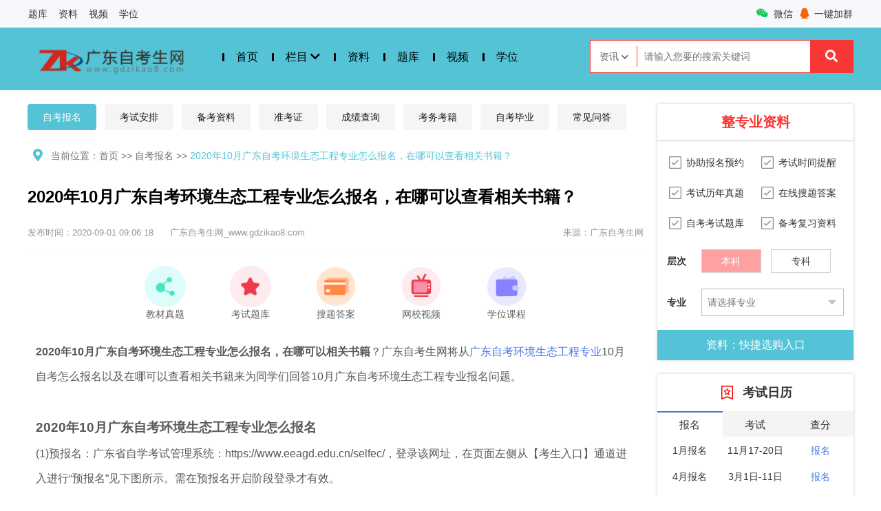

--- FILE ---
content_type: text/html; charset=utf-8
request_url: http://www.gdzikao8.com/news/1222.html
body_size: 9703
content:
<!doctype html>
<html lang="en">
<head>
    <meta http-equiv="Content-Type" content="text/html; charset=utf-8"/>
    <meta name="format-detection" content="telephone=no"/>
    <meta http-equiv="X-UA-Compatible" content="IE=edge,chrome=1"/>
    <link rel="shortcut icon" href="/favicon.ico" type="image/x-icon"/>
    <meta name="applicable-device" content="pc">
    <title>2020年10月广东自考环境生态工程专业怎么报名，在哪可以查看相关书籍？ - 广东自考生网</title>
    <meta name="keywords" content="2020年10月广东自考环境生态工程专业怎么报名，在哪可以查看相关书籍？">
    <meta name="description" content="2020年10月广东自考环境生态工程专业怎么报名，在哪可以相关书籍？广东自考生网将从广东自考环境生态工程专业10月自考怎么报名以及在哪可以查看相关书籍来为同学们回答10月广东自考环">
    <link rel="stylesheet" href="http://cdn.gdzikao8.com/static/home/css/bootstrap.min.css"/>
    <link rel="stylesheet" href="http://cdn.gdzikao8.com/static/home/css/animate.min.css"/>
    <link rel="stylesheet" href="http://cdn.gdzikao8.com/static/home/css/owl.css"/>
    <link rel="stylesheet" href="http://cdn.gdzikao8.com/static/home/css/all.min.css"/>
    <link rel="stylesheet" href="http://cdn.gdzikao8.com/static/home/css/spectrum.css"/>
    <link rel="stylesheet" href="http://cdn.gdzikao8.com/static/home/css/app.css?v=1561111000"/>
</head>
<body>

<div class="ak-top">
    <div class="ak-stick">
        <div class="ng-ini">
            <div class="k-stick-hres pull-left">
                <a href="https://www.zikaosw.cn/kaoshi.html" rel="nofollow">题库</a>
                <a href="https://book.zikaosw.cn/province-44.html" rel="nofollow">资料</a>
                <a href="https://www.zikaosw.cn/xk.html" rel="nofollow">视频</a>
                <a href="https://xuewei.zikaosw.cn" rel="nofollow">学位</a>
            </div>
            <div class="k-stick-touch pull-right">
                <a class="touch-wx">
                    <p><i class="fab fa-weixin"></i>微信</p>
                    <div class="touch-qrs"><img src="http://cdn.gdzikao8.com/static/home/img/wechat.jpg" alt="微信公众号"></div>
                </a>
                <a class="touch-qq" href="//shang.qq.com/wpa/qunwpa?idkey=673cd99e25dcaba2b971d248448f040b754ae0fb63e33dfd722a4f5bd3373ec7">
                    <p><i class="fab fa-qq"></i>一键加群</p>
                </a>
            </div>
            <span class="ng-both"></span>
        </div>
    </div>

    <div class="ak-plecore">
        <div class="ng-ini">
            <div class="au-logo pull-left"><a href="/" title="广东自考生网"><img src="http://cdn.gdzikao8.com/uploads/images/20200602/4938183e595020f5faf341c269b71413.png"></a></div>
            <div class="au-nav pull-left">
                <ul>
                    <li>
                        <span class="u-nav-bell"></span>
                        <p><a href="/" class="u-nav-one" title="广东自考生网">首页</a></p>
                    </li>
                    <li>
                        <span class="u-nav-bell"></span>
                        <p><a href="javascript:void(0);" class="u-nav-one">栏目<i class="fa fa-chevron-down"></i></a></p>
                        <div class="u-nav-two">
                            <p><a href="/zkyx.html" title="自考院校" target="_blank">自考院校</a></p>
                            <p><a href="/zkzy.html" title="自考专业" target="_blank">自考专业</a></p>
                                                        <p><a href="/bm.html" target="_blank" title="自考报名">自考报名</a></p>
                                                        <p><a href="/ksap.html" target="_blank" title="考试安排">考试安排</a></p>
                                                        <p><a href="/zkzl.html" target="_blank" title="备考资料">备考资料</a></p>
                                                        <p><a href="/zkz.html" target="_blank" title="准考证">准考证</a></p>
                                                        <p><a href="/cjcx.html" target="_blank" title="成绩查询">成绩查询</a></p>
                                                        <p><a href="/kwkj.html" target="_blank" title="考务考籍">考务考籍</a></p>
                                                        <p><a href="/zkby.html" target="_blank" title="自考毕业">自考毕业</a></p>
                                                        <p><a href="/cjwt.html" target="_blank" title="常见问答">常见问答</a></p>
                                                    </div>
                    </li>
                    <li>
                        <span class="u-nav-bell"></span>
                        <p><a href="https://book.zikaosw.cn/province-44.html" rel="nofollow" class="u-nav-one" title="真题资料">资料</a></p>
                    </li>
                    <li>
                        <span class="u-nav-bell"></span>
                        <p><a href="https://www.zikaosw.cn/kaoshi.html" rel="nofollow" class="u-nav-one" title="自考题库">题库</a></p>
                    </li>
                    <li>
                        <span class="u-nav-bell"></span>
                        <p><a href="https://www.zikaosw.cn/xk.html" class="u-nav-one" rel="nofollow" title="选课中心">视频</a></p>
                    </li>
                    <li>
                        <span class="u-nav-bell"></span>
                        <p><a href="https://xuewei.zikaosw.cn" rel="nofollow" class="u-nav-one" title="学位视频">学位</a></p>
                    </li>
                </ul>
            </div>

            <div class="au-seek pull-right">
                <form action="/search.html" method="get" target="_blank">
                    <div class="u-seek-br">
                        <div class="u-seek-ses njs-sechioce">
                            <div class="u-seek-ses-tit"><span>资讯</span>&nbsp;<i class="fa fa-chevron-down"></i></div>
                            <div class="u-seek-ses-choice">
                                <p data-type="1">资讯</p>
                                <p data-type="2">院校</p>
                                <p data-type="3">专业</p>
                            </div>
                            <input type="hidden" name="type" value="1" class="search_type">
                        </div>
                        <div class="u-seek-int">
                            <input type="text" name="title" placeholder="请输入您要的搜索关键词" autocomplete="off">
                        </div>
                        <span class="u-seek-isub"><i class="fa fa-search"></i></span>
                        <input type="submit" class="u-seek-sub"/>
                    </div>
                </form>
            </div>
            <span class="ng-both"></span>
        </div>
    </div>
</div>

<div class="ak-pleustop">
    <div class="ak-plecore">
        <div class="ng-ini">
            <div class="au-logo pull-left"><a href="/" title="广东自考生网"><img src="http://cdn.gdzikao8.com/uploads/images/20200602/4938183e595020f5faf341c269b71413.png" alt="广东自考生网"></a></div>
            <div class="au-nav pull-left">
                <ul>
                    <li>
                        <span class="u-nav-bell"></span>
                        <p><a href="/" class="u-nav-one" title="广东自考生网">首页</a></p>
                    </li>
                    <li>
                        <span class="u-nav-bell"></span>
                        <p><a href="javascript:void(0);" class="u-nav-one">栏目<i class="fa fa-chevron-down"></i></a></p>
                        <div class="u-nav-two">
                            <p><a href="/zkyx.html" title="自考院校" target="_blank">自考院校</a></p>
                            <p><a href="/zkzy.html" title="自考专业" target="_blank">自考专业</a></p>
                                                        <p><a href="/bm.html" target="_blank" title="自考报名">自考报名</a></p>
                                                        <p><a href="/ksap.html" target="_blank" title="考试安排">考试安排</a></p>
                                                        <p><a href="/zkzl.html" target="_blank" title="备考资料">备考资料</a></p>
                                                        <p><a href="/zkz.html" target="_blank" title="准考证">准考证</a></p>
                                                        <p><a href="/cjcx.html" target="_blank" title="成绩查询">成绩查询</a></p>
                                                        <p><a href="/kwkj.html" target="_blank" title="考务考籍">考务考籍</a></p>
                                                        <p><a href="/zkby.html" target="_blank" title="自考毕业">自考毕业</a></p>
                                                        <p><a href="/cjwt.html" target="_blank" title="常见问答">常见问答</a></p>
                                                    </div>
                    </li>
                    <li>
                        <span class="u-nav-bell"></span>
                        <p><a href="https://book.zikaosw.cn/province-44.html" rel="nofollow" class="u-nav-one" title="真题资料">资料</a></p>
                    </li>
                    <li>
                        <span class="u-nav-bell"></span>
                        <p><a href="https://www.zikaosw.cn/kaoshi.html" rel="nofollow" class="u-nav-one" title="自考题库">题库</a></p>
                    </li>
                    <li>
                        <span class="u-nav-bell"></span>
                        <p><a href="https://www.zikaosw.cn/xk.html" class="u-nav-one" rel="nofollow" title="选课中心">视频</a></p>
                    </li>
                    <li>
                        <span class="u-nav-bell"></span>
                        <p><a href="https://xuewei.zikaosw.cn" rel="nofollow" class="u-nav-one" title="学位视频">学位</a></p>
                    </li>
                </ul>
            </div>

            <div class="au-seek pull-right">
                <form action="/search.html" method="get" target="_blank">
                    <div class="u-seek-br">
                        <div class="u-seek-ses njs-sechioce">
                            <div class="u-seek-ses-tit"><span>资讯</span>&nbsp;<i class="fa fa-chevron-down"></i></div>
                            <div class="u-seek-ses-choice">
                                <p data-type="1">资讯</p>
                                <p data-type="2">院校</p>
                                <p data-type="3">专业</p>
                            </div>
                            <input type="hidden" name="type" value="1" class="search_type">
                        </div>
                        <div class="u-seek-int">
                            <input type="text" name="title" placeholder="请输入您要的搜索关键词" autocomplete="off">
                        </div>
                        <span class="u-seek-isub"><i class="fa fa-search"></i></span>
                        <input type="submit" class="u-seek-sub"/>
                    </div>
                </form>
            </div>
            <span class="ng-both"></span>
        </div>
    </div>
</div>

<div class="inst-main">
    <div class="ng-ini">
        <span class="fill fill-20"></span>
        <ul class="row row-20">
            <li class="col-xs-9">
                <div class="discs-cates">
                                        <a href="/bm.html" target="_blank" title="自考报名" class="on">自考报名</a>
                                        <a href="/ksap.html" target="_blank" title="考试安排" >考试安排</a>
                                        <a href="/zkzl.html" target="_blank" title="备考资料" >备考资料</a>
                                        <a href="/zkz.html" target="_blank" title="准考证" >准考证</a>
                                        <a href="/cjcx.html" target="_blank" title="成绩查询" >成绩查询</a>
                                        <a href="/kwkj.html" target="_blank" title="考务考籍" >考务考籍</a>
                                        <a href="/zkby.html" target="_blank" title="自考毕业" >自考毕业</a>
                                        <a href="/cjwt.html" target="_blank" title="常见问答" >常见问答</a>
                                    </div>
                <span class="fill fill-10"></span>
                <div class="discs-pos">
                    <span class="d-icon"><i class="fa fa-map-marker-alt"></i></span>
                    <p class="d-path">当前位置：<a href="/">首页</a>&nbsp;&gt;&gt;&nbsp;<a href="/bm.html" title="自考报名" target="_self">自考报名</a>&nbsp;&gt;&gt;&nbsp;<a href="/news/1222.html" title="2020年10月广东自考环境生态工程专业怎么报名，在哪可以查看相关书籍？" target="_self" class="on">2020年10月广东自考环境生态工程专业怎么报名，在哪可以查看相关书籍？</a></p>
                </div>
                <span class="fill fill-20"></span>
                <div class="discs-essay">
                    <h1 class="d-the">2020年10月广东自考环境生态工程专业怎么报名，在哪可以查看相关书籍？</h1>
                    <div class="d-type">
                        <p class="pull-left">发布时间：2020-09-01 09:06:18&nbsp;&nbsp;&nbsp;&nbsp;&nbsp;&nbsp;广东自考生网_www.gdzikao8.com</p>
                        <p class="pull-right">来源：广东自考生网</p>                        <span class="ng-both"></span>
                    </div>
                    <span class="d-hr"></span>
                    <div class="d-aiys">
                        <ul>
                                                        <li><a href="https://book.zikaosw.cn/classify/44.html" title="教材真题" rel="nofollow" target="_blank"><img src="http://cdn.gdzikao8.com/uploads/images/20200609/25e17c1d2b846f9967587ff84a212685.png"></a>
                                <p>教材真题</p></li>
                                                        <li><a href="https://www.zikaosw.cn/kaoshi.html" title="考试题库" rel="nofollow" target="_blank"><img src="http://cdn.gdzikao8.com/uploads/images/20200609/4fb46ec28e0dce5abde144a861be3c9c.png"></a>
                                <p>考试题库</p></li>
                                                        <li><a href="https://www.zikaosw.cn/daan.html" title="搜题答案" rel="nofollow" target="_blank"><img src="http://cdn.gdzikao8.com/uploads/images/20200609/d2c34e21d40c63552edeff76ec63b5be.png"></a>
                                <p>搜题答案</p></li>
                                                        <li><a href="https://www.zikaosw.cn/xk.html" title="网校视频" rel="nofollow" target="_blank"><img src="http://cdn.gdzikao8.com/uploads/images/20200609/909acfafd676ae0955d45c8208519562.png"></a>
                                <p>网校视频</p></li>
                                                        <li><a href="https://xuewei.zikaosw.cn/course/25.html" title="学位课程" rel="nofollow" target="_blank"><img src="http://cdn.gdzikao8.com/uploads/images/20200609/e86ea0081a4fc9882c7269e3b6373e69.png"></a>
                                <p>学位课程</p></li>
                                                    </ul>
                    </div>
                    <div class="d-cont">
                        <p><strong>2020年10月广东自考环境生态工程专业怎么报名，在哪可以相关书籍</strong>？广东自考生网将从<a href="http://www.gdzikao8.com/zkzy/2315.html">广东自考环境生态工程专业</a>10月自考怎么报名以及在哪可以查看相关书籍来为同学们回答10月广东自考环境生态工程专业报名问题。<br/></p><p>&nbsp;</p><h2>2020年10月广东自考环境生态工程专业怎么报名</h2><p>(1)预报名：广东省自学考试管理系统：https://www.eeagd.edu.cn/selfec/，登录该网址，在页面左侧从【考生入口】通道进入进行“预报名”见下图所示。需在预报名开启阶段登录才有效。</p><p>(2)正式报名：在规定时间通过广东省教育考试院官方微信（ID：gdsksy）小程序进行正式报名。受疫情影响，2020年报名方式或有所改变，考生可参考广东8月自考报名流程如下：</p><p>考生须凭当次“预报名号”，登录上方考试院官方小程序正式报名，正式报名成功后将获得唯一准考证号，所有考生务必牢记。考生身份验证过程中采集的证件照是考生在自学考试管理系统中唯一存档照片，将用于包括毕业证照在内的所有自考业务办理，一旦上传不予变更。因面容特征变化等原因无法线上报名的，可通过当地自学考试办公室进行报名。</p><p style="text-align: center;">&nbsp;<img src="/upload/image/20200901/1598922416684681.png" title="" alt=""/></p><h3 style="text-align: center;">广东自考正式报名入口：广东省教育考试院官方小程序</h3><p>&nbsp;</p><h2>在哪可以查看广东自考环境生态工程专业相关书籍</h2><p>(1)考生关注“自考生网”微信公众号，点击进入资料库，选择广东省——环境生态工程专业，即可查看广东自考环境生态工程专业相关书籍。如下图：</p><p style="text-align: center;">&nbsp;<img src="/upload/image/20200901/1598922425936372.png" title="" alt=""/></p><p>&nbsp;</p><p>(2)考生进入：https://book.zikaosw.cn/官网，选择广东省所有专业，进入点击查看环境生态工程专业书籍。如下图：</p><p style="text-align: center;">&nbsp;<img src="/upload/image/20200901/1598922441929631.png" title="" alt=""/></p><p>&nbsp;</p><p>相关阅读：<a href="http://www.gdzikao8.com/news/455.html">2020年10月广东自考什么时候报名，在哪里报名</a></p><p>&nbsp;</p><p>以上“2020年10月广东自考环境生态工程专业怎么报名，在哪可以查看相关书籍？”内容由<a href="http://www.gdzikao8.com/">广东自考生网</a>收集整理。</p><p><br/></p>                    </div>
                    <span class="fill fill-10"></span>
                                        <div class="d-qr">
                        <ul>
                            <li>
                                <p class="d-qr-name">微信服务号</p>
                                <span class="d-qr-pic"><img src="http://cdn.gdzikao8.com/static/home/img/wechat.jpg"></span>
                                <p class="d-qr-hint">长按保存、微信扫一扫关注</p>
                            </li>
                        </ul>
                    </div>
                    <span class="fill fill-10"></span>
                    <div class="d-tpas">
                        <ul class="row row-20">
                            <li class="col-xs-6">
                                <p class="d-tpas-link">上一篇：<a href="/news/1215.html" title="2020年10月广东自考公共事业管理专业怎么报名，在哪可以查看相关书籍？" target="_self">2020年10月广东自考公共事业管理专业怎么报名，在哪可以查看相关书籍？</a></p>
                            </li>
                            <li class="col-xs-6">
                                <p class="d-tpas-link">下一篇：<a href="/news/1235.html" title="2020年10月广东自考体育教育专业怎么报名，在哪可以查看相关书籍？" target="_self">2020年10月广东自考体育教育专业怎么报名，在哪可以查看相关书籍？</a></p>
                            </li>
                        </ul>
                    </div>
                </div>
                <span class="fill fill-30"></span>
                <div class="discs-hisle">
                    <ul class="row row-20">
                        <li class="col-xs-3">
                            <a href="/zkbm.html" class="d-link">
                                <span class="d-ico"><img src="http://cdn.gdzikao8.com/static/home/img/hisle1.png"></span>
                                <div class="d-cont">
                                    <p class="d-cn">报名入口</p>
                                    <p class="d-en">BAO MING</p>
                                </div>
                            </a>
                            <span class="d-biee"></span>
                        </li>
                        <li class="col-xs-3">
                            <a href="http://wpa.qq.com/msgrd?v=3&uin=2319172247&site=qq&menu=yes" class="d-link" rel="nofollow">
                                <span class="d-ico"><img src="http://cdn.gdzikao8.com/static/home/img/hisle2.png"></span>
                                <div class="d-cont">
                                    <p class="d-cn">在线咨询</p>
                                    <p class="d-en">ZI XUN</p>
                                </div>
                            </a>
                            <span class="d-biee"></span>
                        </li>
                        <li class="col-xs-3">
                            <a href="https://www.zikaosw.cn/kaoshi.html" class="d-link" rel="nofollow">
                                <span class="d-ico"><img src="http://cdn.gdzikao8.com/static/home/img/hisle3.png"></span>
                                <div class="d-cont">
                                    <p class="d-cn">在线题库</p>
                                    <p class="d-en">TI KU</p>
                                </div>
                            </a>
                            <span class="d-biee"></span>
                        </li>
                        <li class="col-xs-3">
                            <a href="https://book.zikaosw.cn/province-44.html" class="d-link" rel="nofollow">
                                <span class="d-ico"><img src="http://cdn.gdzikao8.com/static/home/img/hisle4.png"></span>
                                <div class="d-cont">
                                    <p class="d-cn">真题教材</p>
                                    <p class="d-en">JIAO CAI</p>
                                </div>
                            </a>
                        </li>
                    </ul>
                </div>
                <span class="fill fill-20"></span>
                <div class="discs-esseyres">
                    <h4 class="d-the"><span class="d-the-ic"></span>
                        <p class="d-the-tit">相关推荐</p></h4>
                    <ul class="row row-20 d-list">
                                                <li class="col-xs-6"><p><a href="/news/1222.html" title="2020年10月广东自考环境生态工程专业怎么报名，在哪可以查看相关书籍？">2020年10月广东自考环境生态工程专业怎么报名，在哪可以查看相关书籍？</a></p></li>
                                            </ul>
                </div>
                <span class="fill fill-20"></span>
                <div class="alert alert-warning alert-dismissible fade in" role="alert">
                    <strong><i class="glyphicon glyphicon-warning-sign"></i>&nbsp;免责声明：</strong>
                    1、鉴于各方面资讯时常调整与变化，本网所提供的信息仅供参考，实际以考试院通知文件为准。<br>
                    2、本网部分内容来源于网络，如有内容、版权等问题请与本网联系，我们将会及时处理。联系方式 ：QQ(2319172247)<br>
                    3、如转载广东自考生网声明为“原创”的内容，请注明出处及网址链接，违者必究！<br>
                </div>
            </li>
            <li class="col-xs-3">
                <div class="imak-dessk white blines blines-on-bottom">
                    <div class="v-the">整专业资料</div>
                    <form action="/baoming/form_tz.html" method="get" target="_blank">
                        <div class="v-inys">
                            <ul class="row v-inys-row">
                                <li class="col-xs-6 v-inys-col"><label class="v-chex on">协助报名预约</label></li>
                                <li class="col-xs-6 v-inys-col"><label class="v-chex on">考试时间提醒</label></li>
                                <li class="col-xs-6 v-inys-col"><label class="v-chex on">考试历年真题</label></li>
                                <li class="col-xs-6 v-inys-col"><label class="v-chex on">在线搜题答案</label></li>
                                <li class="col-xs-6 v-inys-col"><label class="v-chex on">自考考试题库</label></li>
                                <li class="col-xs-6 v-inys-col"><label class="v-chex on">备考复习资料</label></li>
                            </ul>
                            <span class="fill fill-10"></span>
                            <div class="v-group">
                                <span class="v-group-name">层次</span>
                                <div class="v-ras">
                                    <label class="v-radio on"><input type="radio" name="cin" value="2" checked>本科</label>
                                    <label class="v-radio"><input type="radio" name="cin" value="1">专科</label>
                                </div>
                            </div>
                            <span class="fill fill-20"></span>
                            <div class="v-group" id="choice-maose-radio">
                                <span class="v-group-name">专业</span>
                                <div class="v-maose on">
                                    <div class="v-maose-bin" id="choice-benke-btn">
                                        <input type="text" name="bk_major" id="choice-benke-val" placeholder="请选择专业" autocomplete="off">
                                        <input type="hidden" name="bk_major_id" id="choice-benke-id-val" autocomplete="off">
                                        <span class="v-maose-layer"></span>
                                        <span class="v-maose-down"><i class="fa fa-caret-down"></i></span>
                                    </div>
                                    <div class="v-maose-choice wc-right v-maose-tupauto" id="choice-benke-more">
                                        <div class="wc-in">
                                            <ul class="wc-skip">
                                                <li class="all on">全部</li>
                                                                                                <li>C</li>
                                                                                                <li>D</li>
                                                                                                <li>F</li>
                                                                                                <li>G</li>
                                                                                                <li>H</li>
                                                                                                <li>J</li>
                                                                                                <li>K</li>
                                                                                                <li>L</li>
                                                                                                <li>M</li>
                                                                                                <li>Q</li>
                                                                                                <li>R</li>
                                                                                                <li>S</li>
                                                                                                <li>T</li>
                                                                                                <li>W</li>
                                                                                                <li>X</li>
                                                                                                <li>Y</li>
                                                                                                <li>Z</li>
                                                                                            </ul>
                                            <span class="ng-both"></span>
                                            <ul class="wc-srcoll">
                                                                                                <li><span>C</span>
                                                                                                        <a data-sc_id="1051">采购管理(停考过渡)</a>
                                                                                                    </li>
                                                                                                <li><span>D</span>
                                                                                                        <a data-sc_id="1055">电子商务</a>
                                                                                                        <a data-sc_id="0">动物医学(原畜牧兽医)(停考)</a>
                                                                                                    </li>
                                                                                                <li><span>F</span>
                                                                                                        <a data-sc_id="750">法学(非法律专业报考)</a>
                                                                                                        <a data-sc_id="933">服装设计与工程(停考过渡)</a>
                                                                                                        <a data-sc_id="1370">法学</a>
                                                                                                    </li>
                                                                                                <li><span>G</span>
                                                                                                        <a data-sc_id="0">工商管理</a>
                                                                                                        <a data-sc_id="1354">工商管理(原商务管理)</a>
                                                                                                        <a data-sc_id="1046">公共关系学(停考过渡)</a>
                                                                                                        <a data-sc_id="902">广告学</a>
                                                                                                        <a data-sc_id="969">工程管理</a>
                                                                                                        <a data-sc_id="1356">工商管理(原现代企业管理)</a>
                                                                                                        <a data-sc_id="969">工程管理(原项目管理)</a>
                                                                                                        <a data-sc_id="975">工程造价</a>
                                                                                                        <a data-sc_id="1035">公共事业管理(停考过渡)</a>
                                                                                                        <a data-sc_id="1355">工商管理(原工商企业管理)</a>
                                                                                                        <a data-sc_id="749">国际经济与贸易</a>
                                                                                                        <a data-sc_id="2203">广播电视编导(停考)</a>
                                                                                                    </li>
                                                                                                <li><span>H</span>
                                                                                                        <a data-sc_id="779">汉语言文学(原汉语言文学教育)</a>
                                                                                                        <a data-sc_id="938">环境生态工程(停考过渡)</a>
                                                                                                        <a data-sc_id="1075">环境设计</a>
                                                                                                        <a data-sc_id="1372">汉语言文学</a>
                                                                                                        <a data-sc_id="929">化学工程与工艺(停考过渡)</a>
                                                                                                        <a data-sc_id="968">护理学</a>
                                                                                                    </li>
                                                                                                <li><span>J</span>
                                                                                                        <a data-sc_id="2502">监所管理(停考过渡)</a>
                                                                                                        <a data-sc_id="1373">金融学(原金融)</a>
                                                                                                        <a data-sc_id="1367">计算机科学与技术(原嵌入式技术)(停考)</a>
                                                                                                        <a data-sc_id="1366">计算机科学与技术(原移动商务技术)(停考)</a>
                                                                                                        <a data-sc_id="916">计算机科学与技术(原计算机及应用)</a>
                                                                                                        <a data-sc_id="906">机械设计制造及其自动化</a>
                                                                                                        <a data-sc_id="1368">计算机科学与技术(原计算机信息管理)</a>
                                                                                                        <a data-sc_id="738">金融学(原金融管理)</a>
                                                                                                        <a data-sc_id="757">教育学</a>
                                                                                                        <a data-sc_id="759">教育管理(停考过渡)</a>
                                                                                                    </li>
                                                                                                <li><span>K</span>
                                                                                                        <a data-sc_id="1364">会计学(原财务会计与审计)</a>
                                                                                                        <a data-sc_id="1019">会计学(会计电算化)</a>
                                                                                                        <a data-sc_id="1363">会计学(原会计)</a>
                                                                                                        <a data-sc_id="1078">会展经济与管理(停考)</a>
                                                                                                    </li>
                                                                                                <li><span>L</span>
                                                                                                        <a data-sc_id="1060">旅游管理</a>
                                                                                                    </li>
                                                                                                <li><span>M</span>
                                                                                                        <a data-sc_id="784">秘书学(停考过渡)</a>
                                                                                                    </li>
                                                                                                <li><span>Q</span>
                                                                                                        <a data-sc_id="729">区域经济开发与管理(停考)</a>
                                                                                                        <a data-sc_id="908">汽车服务工程(停考过渡)</a>
                                                                                                    </li>
                                                                                                <li><span>R</span>
                                                                                                        <a data-sc_id="893">日语</a>
                                                                                                        <a data-sc_id="1026">人力资源管理</a>
                                                                                                    </li>
                                                                                                <li><span>S</span>
                                                                                                        <a data-sc_id="895">商务英语</a>
                                                                                                        <a data-sc_id="986">市场营销</a>
                                                                                                        <a data-sc_id="1361">市场营销(原销售管理)</a>
                                                                                                        <a data-sc_id="733">税收学(停考过渡)</a>
                                                                                                        <a data-sc_id="1072">视觉传达设计</a>
                                                                                                        <a data-sc_id="1066">数字媒体艺术</a>
                                                                                                        <a data-sc_id="1083">数学教育(停考)</a>
                                                                                                        <a data-sc_id="0">社区护理学(停考)</a>
                                                                                                        <a data-sc_id="962">食品卫生与营养学</a>
                                                                                                        <a data-sc_id="754">社会工作</a>
                                                                                                    </li>
                                                                                                <li><span>T</span>
                                                                                                        <a data-sc_id="923">土木工程</a>
                                                                                                        <a data-sc_id="745">投资学</a>
                                                                                                        <a data-sc_id="776">体育教育(停考过渡)</a>
                                                                                                    </li>
                                                                                                <li><span>W</span>
                                                                                                        <a data-sc_id="920">网络工程(原计算机网络)(停考过渡)</a>
                                                                                                        <a data-sc_id="1048">物流管理</a>
                                                                                                        <a data-sc_id="1032">物业管理(停考)</a>
                                                                                                        <a data-sc_id="0">物理教育(停考)</a>
                                                                                                    </li>
                                                                                                <li><span>X</span>
                                                                                                        <a data-sc_id="897">新闻学(停考)</a>
                                                                                                        <a data-sc_id="0">乡镇企业管理(停考)</a>
                                                                                                        <a data-sc_id="1039">行政管理</a>
                                                                                                        <a data-sc_id="763">心理健康教育(停考过渡)</a>
                                                                                                        <a data-sc_id="775">学前教育</a>
                                                                                                        <a data-sc_id="1365">行政管理(原电子政务)(停考)</a>
                                                                                                    </li>
                                                                                                <li><span>Y</span>
                                                                                                        <a data-sc_id="1371">英语</a>
                                                                                                        <a data-sc_id="788">英语(原英语教育)</a>
                                                                                                        <a data-sc_id="0">义务教育(停考)</a>
                                                                                                        <a data-sc_id="1369">艺术教育(原美术教育)(停考过渡)</a>
                                                                                                        <a data-sc_id="770">艺术教育(原音乐教育)(停考过渡)</a>
                                                                                                        <a data-sc_id="963">药学(停考过渡)</a>
                                                                                                    </li>
                                                                                                <li><span>Z</span>
                                                                                                        <a data-sc_id="912">自动化(停考过渡)</a>
                                                                                                    </li>
                                                                                            </ul>
                                        </div>
                                    </div>
                                </div>
                                <!-- 专科 -->
                                <div class="v-maose">
                                    <div class="v-maose-bin" id="choice-zhuanke-btn">
                                        <input type="text" name="zk_major" id="choice-zhuanke-val" placeholder="请选择专业" autocomplete="off">
                                        <input type="hidden" name="zk_major_id" id="choice-zhuanke-id-val" autocomplete="off">
                                        <span class="v-maose-layer"></span>
                                        <span class="v-maose-down"><i class="fa fa-caret-down"></i></span>
                                    </div>
                                    <div class="v-maose-choice wc-right v-maose-tupauto" id="choice-zhuanke-more">
                                        <div class="wc-in">
                                            <ul class="wc-skip">
                                                <li class="all on">全部</li>
                                                                                                <li>C</li>
                                                                                                <li>D</li>
                                                                                                <li>F</li>
                                                                                                <li>G</li>
                                                                                                <li>H</li>
                                                                                                <li>J</li>
                                                                                                <li>K</li>
                                                                                                <li>L</li>
                                                                                                <li>M</li>
                                                                                                <li>Q</li>
                                                                                                <li>R</li>
                                                                                                <li>S</li>
                                                                                                <li>W</li>
                                                                                                <li>X</li>
                                                                                                <li>Y</li>
                                                                                            </ul>
                                            <span class="ng-both"></span>
                                            <ul class="wc-srcoll">
                                                                                                <li><span>C</span>
                                                                                                        <a data-sc_id="2198">采购与供应管理(停考过渡)</a>
                                                                                                    </li>
                                                                                                <li><span>D</span>
                                                                                                        <a data-sc_id="0">电气自动化技术(停考)</a>
                                                                                                        <a data-sc_id="2200">电子商务</a>
                                                                                                        <a data-sc_id="2199">动漫设计</a>
                                                                                                    </li>
                                                                                                <li><span>F</span>
                                                                                                        <a data-sc_id="2201">服装与服饰设计(停考过渡)</a>
                                                                                                        <a data-sc_id="2202">法律事务</a>
                                                                                                    </li>
                                                                                                <li><span>G</span>
                                                                                                        <a data-sc_id="2204">公共关系(停考过渡)</a>
                                                                                                        <a data-sc_id="2205">广告设计与制作</a>
                                                                                                        <a data-sc_id="2206">工商企业管理</a>
                                                                                                        <a data-sc_id="0">工商企业管理(原乡镇企业管理)(停考)</a>
                                                                                                        <a data-sc_id="2207">国际贸易实务</a>
                                                                                                        <a data-sc_id="2203">广播电视编导</a>
                                                                                                    </li>
                                                                                                <li><span>H</span>
                                                                                                        <a data-sc_id="2214">汉语言文学(汉语言文学教育)(停考过渡)</a>
                                                                                                        <a data-sc_id="2213">环境艺术设计</a>
                                                                                                        <a data-sc_id="0">环境工程技术(停考)</a>
                                                                                                        <a data-sc_id="2208">汉语言文学(停考过渡)</a>
                                                                                                        <a data-sc_id="2209">护理(停考过渡)</a>
                                                                                                    </li>
                                                                                                <li><span>J</span>
                                                                                                        <a data-sc_id="0">机械制造与自动化(停考)</a>
                                                                                                        <a data-sc_id="0">计算机应用技术(原嵌入式技术)(停考)</a>
                                                                                                        <a data-sc_id="0">计算机应用技术(原移动商务技术)(停考)</a>
                                                                                                        <a data-sc_id="2217">计算机应用技术(原计算机及应用)</a>
                                                                                                        <a data-sc_id="0">机电一体化技术(停考)</a>
                                                                                                        <a data-sc_id="0">计算机信息管理(停考)</a>
                                                                                                        <a data-sc_id="2215">建筑工程技术</a>
                                                                                                        <a data-sc_id="2216">金融管理</a>
                                                                                                        <a data-sc_id="2218">金融管理(原金融)</a>
                                                                                                        <a data-sc_id="0">教育管理(停考)</a>
                                                                                                    </li>
                                                                                                <li><span>K</span>
                                                                                                        <a data-sc_id="2210">会计(原会计电算化)</a>
                                                                                                        <a data-sc_id="2211">会计</a>
                                                                                                        <a data-sc_id="0">会展策划与管理(原会展管理)(停考)</a>
                                                                                                        <a data-sc_id="2212">会计(原农村财会与审计)</a>
                                                                                                    </li>
                                                                                                <li><span>L</span>
                                                                                                        <a data-sc_id="2219">旅游管理</a>
                                                                                                    </li>
                                                                                                <li><span>M</span>
                                                                                                        <a data-sc_id="0">模具设计与制造(停考)</a>
                                                                                                    </li>
                                                                                                <li><span>Q</span>
                                                                                                        <a data-sc_id="0">汽车检测与维修技术(原汽车服务工程)(停考)</a>
                                                                                                    </li>
                                                                                                <li><span>R</span>
                                                                                                        <a data-sc_id="2220">人力资源管理</a>
                                                                                                    </li>
                                                                                                <li><span>S</span>
                                                                                                        <a data-sc_id="2227">商务管理</a>
                                                                                                        <a data-sc_id="2225">商务英语</a>
                                                                                                        <a data-sc_id="0">数控技术(停考)</a>
                                                                                                        <a data-sc_id="2226">市场营销</a>
                                                                                                        <a data-sc_id="2221">市场营销(原销售管理)</a>
                                                                                                        <a data-sc_id="2222">视觉传播设计与制作</a>
                                                                                                        <a data-sc_id="2223">社区护理学(停考)</a>
                                                                                                        <a data-sc_id="2224">食品营养与卫生</a>
                                                                                                    </li>
                                                                                                <li><span>W</span>
                                                                                                        <a data-sc_id="0">文秘(停考)</a>
                                                                                                        <a data-sc_id="2228">文秘(原商务秘书)</a>
                                                                                                        <a data-sc_id="0">物业管理(停考)</a>
                                                                                                        <a data-sc_id="2229">物流管理(停考过渡)</a>
                                                                                                    </li>
                                                                                                <li><span>X</span>
                                                                                                        <a data-sc_id="2230">新闻学</a>
                                                                                                        <a data-sc_id="1365">行政管理(原电子政务)(停考)</a>
                                                                                                        <a data-sc_id="2231">行政管理</a>
                                                                                                        <a data-sc_id="2232">心理健康教育(停考过渡)</a>
                                                                                                        <a data-sc_id="2233">学前教育</a>
                                                                                                    </li>
                                                                                                <li><span>Y</span>
                                                                                                        <a data-sc_id="2039">应用电子技术(停考)</a>
                                                                                                        <a data-sc_id="2234">应用日语</a>
                                                                                                        <a data-sc_id="2235">英语(停考过渡)</a>
                                                                                                        <a data-sc_id="2236">音乐教育</a>
                                                                                                        <a data-sc_id="2237">义务教育(停考)</a>
                                                                                                    </li>
                                                                                            </ul>
                                        </div>
                                    </div>
                                </div>
                            </div>
                            <span class="fill fill-20"></span>
                        </div>
                        <input type="submit" class="v-sub" value="资料：快捷选购入口"/>
                    </form>
                    <div class="v-fo"></div>
                </div>

                <span class="fill fill-20"></span>

                <div class="discs-auik white blines">
                    <div class="auik-ths">
                        <div class="auik-ths-in">
                            <span class="auik-ths-ico"><img src="http://cdn.gdzikao8.com/static/home/img/rineiocn.png" alt=""></span>
                            <p class="auik-ths-tit">考试日历</p>
                        </div>
                    </div>
                    <div class="imak-arrange">
                        <div class="v-cod">
                            <div class="v-cov-cont on">
                                <div class="v-th">
                                    <span class="on">报名</span>
                                    <span>考试</span>
                                    <span>查分</span>
                                </div>
                                <div class="v-ts">
                                    <ul class="v-ts-doc on">
                                                                                <li><span>1月报名</span><span>11月17-20日</span><span><a href="http://www.gdzikao8.com/news/1776.html" >报名</a></span></li>
                                                                                <li><span>4月报名</span><span>3月1日-11日</span><span><a href="http://www.gdzikao8.com/news/2026.html" >报名</a></span></li>
                                                                                <li><span>10月报名</span><span>未公布</span><span><a href="http://www.gdzikao8.com/news/267.html" >报名</a></span></li>
                                                                                <li><span>学位报名</span><span>时间/条件</span><span><a href="http://www.gdzikao8.com/news/282.html" >报名</a></span></li>
                                                                            </ul>
                                    <ul class="v-ts-doc">
                                                                                <li><span>1月考试时间</span><span>1月9-10日</span><span><a href="http://www.gdzikao8.com/news/1477.html" >考试</a></span></li>
                                                                                <li><span>4月考试时间</span><span>4月10-11日</span><span><a href="http://www.gdzikao8.com/news/1477.html" >考试</a></span></li>
                                                                                <li><span>10月考试时间</span><span>10月16-17日</span><span><a href="http://www.gdzikao8.com/news/1477.html" >考试</a></span></li>
                                                                                <li><span>学位考试</span><span>考试时间</span><span><a href="http://www.gdzikao8.com/news/275.html" >考试</a></span></li>
                                                                            </ul>
                                    <ul class="v-ts-doc">
                                                                                <li><span>1月成绩查询</span><span>2月8日15时</span><span><a href="http://www.gdzikao8.com/news/1982.html" >查分</a></span></li>
                                                                                <li><span>4月成绩查询</span><span>未公布</span><span><a href="http://www.gdzikao8.com/news/1988.html" >查分</a></span></li>
                                                                                <li><span>10月成绩查询</span><span>未公布</span><span><a href="http://www.gdzikao8.com/news/1373.html" >查分</a></span></li>
                                                                                <li><span>学位成绩</span><span>查询时间/网址</span><span><a href="http://www.gdzikao8.com/news/281.html" >查分</a></span></li>
                                                                            </ul>
                                </div>
                            </div>
                        </div>
                    </div>
                </div>

                <span class="fill fill-20"></span>

                <div class="discs-hotbtn white blines">
                    <div class="auik-ths">
                        <div class="auik-ths-in">
                            <span class="auik-ths-ico"><img src="http://cdn.gdzikao8.com/static/home/img/rineiocn.png" alt=""></span>
                            <p class="auik-ths-tit">热门专题</p>
                        </div>
                    </div>
                    <div class="d-list">
                        <ul class="row row-20">
                                                        <li class="col-xs-6"><a href="http://www.gdzikao8.com/news/277.html" class="d-btn" title="报名条件" >报名条件</a></li>
                                                        <li class="col-xs-6"><a href="http://www.gdzikao8.com/news/262.html" class="d-btn" title="报名费用" >报名费用</a></li>
                                                        <li class="col-xs-6"><a href="http://www.gdzikao8.com/news/263.html" class="d-btn" title="自考转考" >自考转考</a></li>
                                                        <li class="col-xs-6"><a href="http://www.gdzikao8.com/news/280.html" class="d-btn" title="自考免考" >自考免考</a></li>
                                                        <li class="col-xs-6"><a href="http://www.gdzikao8.com/news/117.html" class="d-btn" title="毕业申请" >毕业申请</a></li>
                                                        <li class="col-xs-6"><a href="http://www.gdzikao8.com/news/286.html" class="d-btn" title="毕业证书" >毕业证书</a></li>
                                                        <li class="col-xs-6"><a href="http://www.gdzikao8.com/news/274.html" class="d-btn" title="学位考试" >学位考试</a></li>
                                                        <li class="col-xs-6"><a href="http://www.gdzikao8.com/news/116.html" class="d-btn" title="广东自考办" >广东自考办</a></li>
                                                    </ul>
                    </div>
                </div>

                <span class="fill fill-20"></span>

                <div class="discs-newest white blines">
                    <div class="auik-ths">
                        <div class="auik-ths-in">
                            <span class="auik-ths-ico"><img src="http://cdn.gdzikao8.com/static/home/img/rineiocn.png"></span>
                            <p class="auik-ths-tit">最近更新</p>
                        </div>
                    </div>
                    <span class="d-ibe"><span></span></span>
                    <div class="d-list">
                                                <p><a href="/news/2042.html" title="2021年上半年华南农业大学自考实践性环节考试报名时间">2021年上半年华南农业大学自考实践性环节考试报名时间</a></p>
                                                <p><a href="/news/2034.html" title="2021年4月云浮市自考报名时间及报名流程">2021年4月云浮市自考报名时间及报名流程</a></p>
                                                <p><a href="/news/2033.html" title="2021年4月揭阳市自考报名时间及报名条件">2021年4月揭阳市自考报名时间及报名条件</a></p>
                                                <p><a href="/news/2032.html" title="2021年4月潮州市自考报名时间及报名条件">2021年4月潮州市自考报名时间及报名条件</a></p>
                                                <p><a href="/news/2031.html" title="2021年4月中山市自考报名时间及报名入口">2021年4月中山市自考报名时间及报名入口</a></p>
                                                <p><a href="/news/2030.html" title="2021年4月东莞市自考报名时间">2021年4月东莞市自考报名时间</a></p>
                                                <p><a href="/news/2028.html" title="广东自考报名入口：广东省自考管理系统">广东自考报名入口：广东省自考管理系统</a></p>
                                                <p><a href="/news/2026.html" title="2021年4月广东自考报考简章">2021年4月广东自考报考简章</a></p>
                                                <p><a href="/news/2025.html" title="2021年4月东莞市自考报名时间">2021年4月东莞市自考报名时间</a></p>
                                                <p><a href="/news/2024.html" title="2021年4月广东清远市自考报名时间及报名入口">2021年4月广东清远市自考报名时间及报名入口</a></p>
                                            </div>
                </div>
                <span class="fill fill-20"></span>
            </li>
        </ul>
    </div>
</div>

<div class="ak-ikks">
    <div class="ng-ini">
        <span class="fill fill-10"></span>
        <div class="imak-links">
            <div class="media">
                <div class="media-left">
                    <h3 class="v-the">自考院校<span>&gt;</span></h3>
                </div>
                <div class="media-body">
                                        <a href="/zkyx/573.html" title="电子科技大学自考">电子科技大学</a><span>|</span>
                                        <a href="/zkyx/574.html" title="广东药科大学自考">广东药科大学</a><span>|</span>
                                        <a href="/zkyx/575.html" title="广东石油化工学院自考">广东石油化工学院</a><span>|</span>
                                        <a href="/zkyx/576.html" title="广州华商学院自考">广州华商学院</a><span>|</span>
                                        <a href="/zkyx/577.html" title="湛江科技学院自考">湛江科技学院</a><span>|</span>
                                        <a href="/zkyx/578.html" title="中山学院自考">中山学院</a><span>|</span>
                                        <a href="/zkyx/579.html" title="珠海科技学院自考">珠海科技学院</a><span>|</span>
                                        <a href="/zkyx/580.html" title="广东省外语艺术职业学院自考">广东省外语艺术职业学院</a><span>|</span>
                                        <a href="/zkyx/617.html" title="电子科技大学中山学院自考">电子科技大学中山学院</a><span>|</span>
                                        <a href="/zkyx/623.html" title="中国人民警察大学自考">中国人民警察大学</a><span>|</span>
                                        <a href="/zkyx/624.html" title="西南交通大学自考">西南交通大学</a><span>|</span>
                                        <a href="/zkyx/625.html" title="广州理工学院自考">广州理工学院</a><span>|</span>
                                        <a href="/zkyx/501.html" title="广州大学自考">广州大学</a><span>|</span>
                                        <a href="/zkyx/502.html" title="广州航海学院自考">广州航海学院</a><span>|</span>
                                        <a href="/zkyx/504.html" title="广东理工学院自考">广东理工学院</a><span>|</span>
                                        <a href="/zkyx/506.html" title="广东科技学院自考">广东科技学院</a><span>|</span>
                                        <a href="/zkyx/23.html" title="广东外语外贸大学自考">广东外语外贸大学</a><span>|</span>
                                        <a href="/zkyx/24.html" title="南方医科大学自考">南方医科大学</a><span>|</span>
                                        <a href="/zkyx/25.html" title="华南农业大学自考">华南农业大学</a><span>|</span>
                                        <a href="/zkyx/26.html" title="深圳大学自考">深圳大学</a><span>|</span>
                                    </div>
            </div>
            <div class="media">
                <div class="media-left">
                    <h3 class="v-the">自考市区<span>&gt;</span></h3>
                </div>
                <div class="media-body">
                                        <a href="/city/gz.html" title="广州市自考">广州市</a><span>|</span>
                                        <a href="/city/sz.html" title="深圳市自考">深圳市</a><span>|</span>
                                        <a href="/city/zs.html" title="中山市自考">中山市</a><span>|</span>
                                        <a href="/city/dg.html" title="东莞市自考">东莞市</a><span>|</span>
                                        <a href="/city/zh.html" title="珠海市自考">珠海市</a><span>|</span>
                                        <a href="/city/st.html" title="汕头市自考">汕头市</a><span>|</span>
                                        <a href="/city/hz.html" title="惠州市自考">惠州市</a><span>|</span>
                                        <a href="/city/fs.html" title="佛山市自考">佛山市</a><span>|</span>
                                        <a href="/city/mm.html" title="茂名市自考">茂名市</a><span>|</span>
                                        <a href="/city/zq.html" title="肇庆市自考">肇庆市</a><span>|</span>
                                        <a href="/city/jm.html" title="江门市自考">江门市</a><span>|</span>
                                        <a href="/city/mz.html" title="梅州市自考">梅州市</a><span>|</span>
                                        <a href="/city/sw.html" title="汕尾市自考">汕尾市</a><span>|</span>
                                        <a href="/city/hy.html" title="河源市自考">河源市</a><span>|</span>
                                        <a href="/city/yj.html" title="阳江市自考">阳江市</a><span>|</span>
                                        <a href="/city/qy.html" title="清远市自考">清远市</a><span>|</span>
                                        <a href="/city/zj.html" title="湛江市自考">湛江市</a><span>|</span>
                                        <a href="/city/sg.html" title="韶关市自考">韶关市</a><span>|</span>
                                        <a href="/city/cz.html" title="潮州市自考">潮州市</a><span>|</span>
                                        <a href="/city/jy.html" title="揭阳市自考">揭阳市</a><span>|</span>
                                        <a href="/city/yf.html" title="云浮市自考">云浮市</a><span>|</span>
                                    </div>
            </div>
        </div>
        <span class="fill fill-10"></span>
    </div>
</div>

<div class="ak-end">
    <div class="ng-ini">
        <span class="fill fill-20"></span>
        <div class="end-copy">
            <p>@2025 广东自考生网版权所有 All Rights Reserved.</p>
            <p><a href="http://www.beian.miit.gov.cn" target="_blank" rel="nofollow">湘ICP备20005531号-2</a></p>
        </div>
        <span class="fill fill-20"></span>
    </div>
</div>

<!--[if lt IE 9]>
<script type="text/javascript" charset="utf-8" src="http://cdn.gdzikao8.com/static/home/js/html5shiv.min.js"></script>
<script type="text/javascript" charset="utf-8" src="http://cdn.gdzikao8.com/static/home/js/respond.min.js"></script>
<![endif]-->
<script type="text/javascript" charset="utf-8" src="http://cdn.gdzikao8.com/static/home/js/jquery.min.js"></script>
<script type="text/javascript" charset="utf-8" src="http://cdn.gdzikao8.com/static/home/layer/layer.js"></script>
<script type="text/javascript" charset="utf-8" src="http://cdn.gdzikao8.com/static/home/js/spectrum.js"></script>
<script type="text/javascript" charset="utf-8" src="http://cdn.gdzikao8.com/static/home/js/jumpnum.js"></script>
<script type="text/javascript" charset="utf-8" src="http://cdn.gdzikao8.com/static/home/js/owl.js"></script>
<script type="text/javascript" charset="utf-8" src="http://cdn.gdzikao8.com/static/home/js/jquery-fing-2.0.js"></script>
<script type="text/javascript" charset="utf-8" src="http://cdn.gdzikao8.com/static/home/js/bootstrap.min.js"></script>
<script type="text/javascript" charset="utf-8" src="http://cdn.gdzikao8.com/static/home/js/app.js?v=1561111000"></script>
<script>
    var _hmt = _hmt || [];
    (function() {
        var hm = document.createElement("script");
        hm.src = "https://hm.baidu.com/hm.js?1a4664e11817270e55d2fc98885c1685";
        var s = document.getElementsByTagName("script")[0];
        s.parentNode.insertBefore(hm, s);
    })();

    //百度主动推送
    (function () {
        var bp = document.createElement('script');
        var curProtocol = window.location.protocol.split(':')[0];
        if (curProtocol === 'https') {
            bp.src = 'https://zz.bdstatic.com/linksubmit/push.js';
        } else {
            bp.src = 'http://push.zhanzhang.baidu.com/push.js';
        }
        var s = document.getElementsByTagName("script")[0];
        s.parentNode.insertBefore(bp, s);
    })();

    (function(){
        var el = document.createElement("script");
        el.src = "https://sf1-scmcdn-tos.pstatp.com/goofy/ttzz/push.js?53d5177bdb5b87a53f0b4fdbcf9f0c11efa1e1e98af526a0fa7412592683727335f7d289169550ccbc68ad6ced3a056c77fbc12518d88e1f7c5f7ba06cbbd5652b8d7c8c6655c9b00211740aa8a98e2e";
        el.id = "ttzz";
        var s = document.getElementsByTagName("script")[0];
        s.parentNode.insertBefore(el, s);
    })(window);
</script>

</body>
</html>

--- FILE ---
content_type: text/css
request_url: http://cdn.gdzikao8.com/static/home/css/app.css?v=1561111000
body_size: 16162
content:
@charset "utf-8";

html {
    color: #1A1617;
    font-size: 62.5%;
    font-family: 'trebuchet\ ms', 'Microsoft yahei', Arial !important;
}

body, div, dl, dt, dd, ul, ol, li, h1, h2, h3, h4, h5, h6, pre, code, form, fieldset, legend, input, button, textarea, p, blockquote, th, td {
    margin: 0;
    padding: 0;
}

body {
    background: #fff;
    font-size: 14px;
    width: 100%;
    overflow-x: auto;
    margin: 0px auto;
    min-width: 1200px;
    font-family: 'Microsoft yahei', Arial !important;
}

a {
    color: #1A1617;
    text-decoration: none;
    outline: none !important;
}

a:hover {
    text-decoration: none;
}

img {
    border: none;
}

ol, ul, li {
    list-style: none;
}

i {
    background-color: none;
}

img {
    max-width: 100%;
}

body {
    -webkit-overflow-scrolling: touch;
}

@keyframes flotage {
    50% {
        -webkit-transform: translate(0px, -6px);
        -moz-transform: translate(0px, -6px);
        -ms-transform: translate(0px, -6px);
        -o-transform: translate(0px, -6px);
    }

    100% {
        -webkit-transform: translate(0px, -3px);
        -moz-transform: translate(0px, -3px);
        -ms-transform: translate(0px, -3px);
        -o-transform: translate(0px, -3px);
    }
}

@keyframes flotageMax {
    50% {
        -webkit-transform: translate(0px, -10px);
        -moz-transform: translate(0px, -10px);
        -ms-transform: translate(0px, -10px);
        -o-transform: translate(0px, -10px);
    }

    100% {
        -webkit-transform: translate(0px, -2px);
        -moz-transform: translate(0px, -2px);
        -ms-transform: translate(0px, -2px);
        -o-transform: translate(0px, -2px);
    }
}

@keyframes bounce {
    0%, 100%, 20%, 53%, 80% {
        -webkit-transition-timing-function: cubic-bezier(0.215, .61, .355, 1);
        transition-timing-function: cubic-bezier(0.215, .61, .355, 1);
        -webkit-transform: translate3d(0, 0, 0);
        transform: translate3d(0, 0, 0)
    }
    40%, 43% {
        -webkit-transition-timing-function: cubic-bezier(0.755, .050, .855, .060);
        transition-timing-function: cubic-bezier(0.755, .050, .855, .060);
        -webkit-transform: translate3d(0, -30px, 0);
        transform: translate3d(0, -30px, 0)
    }
    70% {
        -webkit-transition-timing-function: cubic-bezier(0.755, .050, .855, .060);
        transition-timing-function: cubic-bezier(0.755, .050, .855, .060);
        -webkit-transform: translate3d(0, -15px, 0);
        transform: translate3d(0, -15px, 0)
    }
    90% {
        -webkit-transform: translate3d(0, -4px, 0);
        transform: translate3d(0, -4px, 0)
    }
}

@keyframes bounce_ease {
    0%, 100%, 20%, 53%, 80% {
        -webkit-transition-timing-function: cubic-bezier(0.215, .61, .355, 1);
        transition-timing-function: cubic-bezier(0.215, .61, .355, 1);
        -webkit-transform: translate3d(0, 0, 0);
        transform: translate3d(0, 0, 0)
    }
    40%, 43% {
        -webkit-transition-timing-function: cubic-bezier(0.755, .050, .855, .060);
        transition-timing-function: cubic-bezier(0.755, .050, .855, .060);
        -webkit-transform: translate3d(0, -10px, 0);
        transform: translate3d(0, -10px, 0)
    }
    70% {
        -webkit-transition-timing-function: cubic-bezier(0.755, .050, .855, .060);
        transition-timing-function: cubic-bezier(0.755, .050, .855, .060);
        -webkit-transform: translate3d(0, -6px, 0);
        transform: translate3d(0, -6px, 0)
    }
    90% {
        -webkit-transform: translate3d(0, -3px, 0);
        transform: translate3d(0, -3px, 0)
    }
}

@keyframes dc-amin {
    0% {
        left: 0%;
        top: 0%;
        background-color: #0B9DE5;
    }
    50% {
        left: 24%;
        top: 24%;
        background-color: #044078;
    }
    100% {
        left: 0%;
        top: 0%;
        background-color: #0B9DE5;
    }
}

@keyframes de-amin {
    0% {
        left: 24%;
        top: 24%;
        background-color: #044078;
    }
    50% {
        left: 0%;
        top: 0%;
        background-color: #0B9DE5;
    }
    100% {
        left: 24%;
        top: 24%;
        background-color: #044078;
    }
}

@keyframes wave {
    0% {
        background-color: rgba(230, 0, 17, .6);
        transform: scale(.9, .9);
    }
    100% {
        background-color: rgba(230, 0, 17, .1);
        transform: scale(2, 2);
    }
}

@keyframes elasticity_point {
    0%, 100% {
        transform: scale(1, 1);
    }
    33% {
        transform: scale(1.1, 0.9);
    }
    66% {
        transform: scale(0.9, 1.1);
    }
}

@keyframes te_downing {
    0%, 100% {
        transform: translateY(0px);
    }
    33% {
        transform: translateY(5px);
    }
    66% {
        transform: translateY(10px);
    }
}

@keyframes in_selected {
    0% {
        transform: rotate(0deg);
    }
    100% {
        transform: rotate(360deg);
    }
}

@keyframes shake-slow {
    2% {
        transform: translate(7px, -8px) rotate(.5deg)
    }
    4% {
        transform: translate(-6px, 4px) rotate(3.5deg)
    }
    6% {
        transform: translate(0px, -9px) rotate(-.5deg)
    }
    8% {
        transform: translate(3px, 5px) rotate(1.5deg)
    }
    10% {
        transform: translate(7px, -4px) rotate(-2.5deg)
    }
    12% {
        transform: translate(-2px, 9px) rotate(.5deg)
    }
    14% {
        transform: translate(7px, -9px) rotate(-1.5deg)
    }
    16% {
        transform: translate(-3px, 6px) rotate(-1.5deg)
    }
    18% {
        transform: translate(-2px, -5px) rotate(-1.5deg)
    }
    20% {
        transform: translate(7px, 5px) rotate(2.5deg)
    }
    22% {
        transform: translate(7px, 5px) rotate(.5deg)
    }
    24% {
        transform: translate(10px, -2px) rotate(.5deg)
    }
    26% {
        transform: translate(7px, -4px) rotate(.5deg)
    }
    28% {
        transform: translate(6px, 0px) rotate(-1.5deg)
    }
    30% {
        transform: translate(-8px, -6px) rotate(-.5deg)
    }
    32% {
        transform: translate(8px, 6px) rotate(-2.5deg)
    }
    34% {
        transform: translate(6px, 2px) rotate(2.5deg)
    }
    36% {
        transform: translate(0px, 2px) rotate(2.5deg)
    }
    38% {
        transform: translate(1px, 1px) rotate(2.5deg)
    }
    40% {
        transform: translate(4px, 5px) rotate(-1.5deg)
    }
    42% {
        transform: translate(2px, 8px) rotate(-2.5deg)
    }
    44% {
        transform: translate(-9px, 8px) rotate(-2.5deg)
    }
    46% {
        transform: translate(0px, -3px) rotate(.5deg)
    }
    48% {
        transform: translate(-2px, 7px) rotate(2.5deg)
    }
    50% {
        transform: translate(-8px, 5px) rotate(-2.5deg)
    }
    52% {
        transform: translate(-3px, -5px) rotate(-1.5deg)
    }
    54% {
        transform: translate(7px, -8px) rotate(-.5deg)
    }
    56% {
        transform: translate(10px, 10px) rotate(-1.5deg)
    }
    58% {
        transform: translate(9px, 8px) rotate(-2.5deg)
    }
    60% {
        transform: translate(5px, -3px) rotate(.5deg)
    }
    62% {
        transform: translate(-6px, 0px) rotate(1.5deg)
    }
    64% {
        transform: translate(-7px, 5px) rotate(-1.5deg)
    }
    66% {
        transform: translate(1px, 4px) rotate(2.5deg)
    }
    68% {
        transform: translate(-1px, -5px) rotate(1.5deg)
    }
    70% {
        transform: translate(-6px, 5px) rotate(-.5deg)
    }
    72% {
        transform: translate(-8px, 5px) rotate(1.5deg)
    }
    74% {
        transform: translate(2px, 0px) rotate(3.5deg)
    }
    76% {
        transform: translate(10px, -4px) rotate(3.5deg)
    }
    78% {
        transform: translate(-8px, 7px) rotate(1.5deg)
    }
    80% {
        transform: translate(2px, 5px) rotate(.5deg)
    }
    82% {
        transform: translate(3px, 3px) rotate(-1.5deg)
    }
    84% {
        transform: translate(3px, -6px) rotate(2.5deg)
    }
    86% {
        transform: translate(-1px, 6px) rotate(-2.5deg)
    }
    88% {
        transform: translate(6px, 2px) rotate(1.5deg)
    }
    90% {
        transform: translate(5px, 5px) rotate(.5deg)
    }
    92% {
        transform: translate(2px, -8px) rotate(3.5deg)
    }
    94% {
        transform: translate(3px, 8px) rotate(-1.5deg)
    }
    96% {
        transform: translate(-7px, -5px) rotate(2.5deg)
    }
    98% {
        transform: translate(-3px, -9px) rotate(3.5deg)
    }
    0%, 100% {
        transform: translate(0, 0) rotate(0)
    }
}

@keyframes keoleft {
    0% {
        left: -100%;
    }
    100% {
        left: 0%;
    }
}

@keyframes keoright {
    0% {
        right: -100%;
    }
    100% {
        right: 0%;
    }
}

@-webkit-keyframes colorhue {
    from {
        -webkit-filter: hue-rotate(0deg);
    }
    to {
        -webkit-filter: hue-rotate(-360deg);
    }
}

html.forbid-roll {
    height: 100%;
    overflow: hidden;
    width: 100%;
}

html.forbid-roll body {
    height: 100%;
    overflow: hidden;
    width: 100%;
    position: relative;
}

.ng-fault {
    width: 100%;
    overflow: hidden;
}

.ng-container {
    position: relative;
}

.ng-bg {
    background-color: rgba(0, 0, 0, .1);
}

.ng-bg-theme {
    background-color: #C9293E !important;
}

.ng-bg-ccc {
    background-color: #F9F9F9 !important;
}

.ng-bg-fff {
    background-color: #fff !important;
}

.ng-bg-fuse {
    background-color: #FDD1B0 !important;
}

.ng-bg-assist {
    background-color: #F1F1F1;
}

.ng-bg-info {
    background-color: #6FB7FA;
}

.ng-bg-succeed {
    background-color: #A5DA43;
}

.ng-bg-warning {
    background-color: #FFCA3B;
}

.ng-bg-danger {
    background-color: #FF8F76;
}

.ng-bg-black {
    background-color: #000;
}

.ng-pull-left {
    float: left;
}

.ng-pull-right {
    float: right;
}

.ng-viv, .zh-padd {
    padding-left: 12px;
    padding-right: 12px;
}

.ng-oa a {
    display: block;
    width: 100%;
    overflow: hidden;
}

.ng-oa a img {
    display: block;
    width: 100%;
}

.box-test {
    box-shadow: 0px 0px 10px pink inset;
}

.gr-row {
    margin-left: -15px;
    margin-right: -15px;
    *zoom: 1;
    _position: relative;
}

.gr-col {
    float: left;
    min-height: 1px;
}

.gr-padd {
    padding-left: 15px;
    padding-right: 15px;
}

#_embed_v3_frmc {
    display: none !important;
    visibility: hidden !important;
    opacity: 0 !important;
}

.ng-trans {
    -webkit-transition: all .3s ease-in 0s;
    -moz-transition: all .3s ease-in 0s;
    -o-transition: all .3s ease-in 0s;
    transition: all .3s ease-in 0s;
}

.ng-tales {
    display: table;
    width: 100%;
    height: 100%;
    vertical-align: middle;
    text-align: center;
}

.ng-tales .ng-tcell {
    display: table-cell;
    width: 100%;
    vertical-align: middle;
    text-align: center;
}

.ng-ini {
    width: 1200px;
    margin: 0px auto;
}

.ng-both {
    clear: both;
    height: 0px;
    width: 100%;
    display: block;
    opacity: 0;

}

/*Project Initiation*/

.fill {
    position: relative;
    clear: both;
    height: 0px;
    width: 100%;
    display: block;
}

.fill-5 {
    height: 5px;
}

.fill-10 {
    height: 10px;
}

.fill-20 {
    height: 20px;
}

.fill-30 {
    height: 30px;
}

.fill-40 {
    height: 40px;
}

.fill-50 {
    height: 50px;
}

.fill-60 {
    height: 60px;
}

.fill-70 {
    height: 70px;
}

.fill-80 {
    height: 80px;
}

.fill-90 {
    height: 90px;
}

.fill-100 {
    height: 100px;
}

.ak-top {
    position: relative;
    background-color: #53C3D5;
}

.ak-stick {
    position: relative;
    background-color: #F7F8FC;
    z-index: 20;
}

.ak-stick .k-stick-hres {
    height: 40px;
    line-height: 40px;
    font-size: 14px;
    color: #363636;
}

.ak-stick .k-stick-hres a {
    color: #363636;
    padding: 0px 1px;
    margin: 0px 10px 0px 0px;
}

.ak-stick .k-stick-hres a:hover {
    color: #050505;
}

.ak-stick .k-stick-touch {
    height: 40px;
    line-height: 40px;
    font-size: 14px;
    color: #363636;
}

.ak-stick .k-stick-touch a {
    color: #363636;
    padding: 0px 1px;
    margin: 0px 0px 0px 8px;
    position: relative;
    display: block;
    float: left;
    line-height: 40px;
}

.ak-stick .k-stick-touch a.touch-wx i {
    color: #15C95E;
    font-size: 110%;
    margin-right: 8px;
}

.ak-stick .k-stick-touch a.touch-qq i {
    color: #F56606;
    font-size: 110%;
    margin-right: 8px;
}

.ak-stick .k-stick-touch a .touch-qrs {
    position: absolute;
    top: 100%;
    right: 0px;
    display: none;
    padding: 8px;
    background-color: #fff;
    border-radius: 4px;
    width: 140px;
    margin-top: 12px;
    box-shadow: 1px 2px 6px rgba(0, 0, 0, .2);
}

.ak-stick .k-stick-touch a .touch-qrs:before {
    content: "\f0d8";
    position: absolute;
    top: -14px;
    right: 10px;
    font-size: 34px;
    height: 22px;
    line-height: 22px;
    color: #fff;
    display: block;
    font-weight: 900;
    font-family: "Font Awesome 5 Free";
    -moz-osx-font-smoothing: grayscale;
    -webkit-font-smoothing: antialiased;
    text-shadow: 0px -1px 2px rgba(0, 0, 0, .2);
}

.ak-top .k-main {
    position: relative;
    background-position: 50% 100%;
    background-size: auto auto;
    background-repeat: no-repeat;
    background-color: #52C3D5;
}

.ak-top .yun_canvas_container {
    position: absolute;
    top: 0;
    left: 0;
    width: 100%;
    height: 100%;
    z-index: 2;
}

.ak-top .k-main-adre {
    width: 100%;
    height: 192px;
    position: relative;
    z-index: 2;
    background-repeat: no-repeat;
    background-size: auto 100%;
    background-position: 50% 50%;
    display: block;
}

.ak-top .k-main-bg {
    width: 100%;
    height: 416px;
    position: absolute;
    bottom: 0px;
    z-index: 2;
    background-repeat: no-repeat;
    background-size: auto 100%;
    background-position: 50% 50%;
}

.ak-top .k-main > .ng-ini {
    z-index: 4;
    position: relative;
}

.ak-top .yun_canvas_container canvas {
    width: 100%;
    height: 100%;
}

.ak-top .k-main .u-row {
    margin-left: -8px;
    margin-right: -8px;
}

.ak-top .k-main .u-col {
    padding-left: 8px;
    padding-right: 8px;
}

.ak-top .k-main .u-col.col-xs-8 {
    width: 67.2%;
}

.ak-top .k-main .u-col.col-xs-4 {
    width: 32.8%;
}

.ak-top .u-ade {
    width: 800px;
    height: 140px;
    position: relative;
    margin: 26px 0px;
    background-repeat: no-repeat;
    background-size: cover;
    background-position: 50% 50%;
}

.ak-top .u-topics {
    float: right;
    position: relative;
    background-color: #FE6257;
    color: #fff;
    border-radius: 30px;
    padding: 0px 26px;
    height: 50px;
    display: block;
    line-height: 50px;
    font-size: 22px;
    margin-top: 26px;
    top: 46px;
}

.ak-top .u-topics i {
    margin-left: 16px;
}

.ak-top .u-topics:hover {
    background-color: #F03B31;
}

.au-logo {
    height: 55px;
    position: relative;
}

.au-logo a {
    display: block;
    height: 100%;
}

.au-logo a img {
    height: 100%;
    display: block;
}

.au-nav {
    margin-left: 40px;
    position: relative;
    height: 50px;
    z-index: 16;
}

.au-nav > ul > li {
    float: left;
    position: relative;
    padding-left: 20px;
    padding-right: 20px;
}

.au-nav > ul > li > p {
    line-height: 50px;
}

.au-nav .u-nav-bell {
    width: 3px;
    height: 12px;
    background-color: #000000;
    position: absolute;
    border-radius: 2px;
    display: block;
    top: 50%;
    margin-top: -6px;
    left: 0px;
}

.au-nav .u-nav-one {
    color: #000000;
    font-size: 16px;
}

.au-nav .u-nav-one i {
    margin-left: 4px;
}

.au-nav .u-nav > ul > li:hover .u-nav-one {
    color: #CE291F;
}

.au-nav .u-nav-two {
    position: absolute;
    width: 260px;
    top: 100%;
    left: 16px;
    background-color: #fff;
    border-radius: 2px;
    box-shadow: 1px 1px 4px rgba(0, 0, 0, .4);
    padding: 16px 0px 0px 0px;
    display: none;
}

.au-nav .u-nav-two:after {
    font-family: "Font Awesome 5 Free";
    -moz-osx-font-smoothing: grayscale;
    -webkit-font-smoothing: antialiased;
    font-weight: 900;
    content: '\f0d8';
    display: block;
    width: 40px;
    height: 30px;
    position: absolute;
    top: -22px;
    left: 10px;
    color: #fff;
    font-size: 26px;
    text-shadow: 1px -2px 2px rgba(0, 0, 0, .4);
    z-index: 2;
}

body.layui-evi .au-nav .u-nav-two:after {
    top: -18px;
}

.au-nav .u-nav-two p {
    float: left;
    position: relative;
    width: 50%;
    margin-bottom: 8px;
    overflow: hidden;
    background-color: #fff;
    z-index: 4;
}

.au-nav .u-nav-two p a {
    display: block;
    line-height: 28px;
    font-size: 13px;
    color: #666;
    text-overflow: ellipsis;
    white-space: nowrap;
    overflow: hidden;
    margin: 0px 10px;
    padding: 0px 10px 8px 6px;
    /* border-bottom:1px solid #e2e2e2; */

}

.au-nav .u-nav-two p a:hover {
    color: #CE281F;
}

.au-nav .u-nav-two p a::after {
    content: '\f054';
    display: block;
    position: absolute;
    width: 18px;
    height: 20px;
    line-height: 22px;
    font-size: 13px;
    color: #000;
    top: 50%;
    right: -40px;
    margin-top: -14px;
    font-family: "Font Awesome 5 Free";
    -moz-osx-font-smoothing: grayscale;
    -webkit-font-smoothing: antialiased;
    font-weight: 900;
    -webkit-transition: all .2s ease 0s;
    -moz-transition: all .2s ease 0s;
    -o-transition: all .2s ease 0s;
    transition: all .2s ease 0s;
}

.au-nav .u-nav-two p:hover a::after {
    right: 2px;
    color: #CE281F;
}

.au-seek {
    position: relative;
    background-color: #fff;
    border: 1px solid #F83635;
    z-index: 12;
    width: 383px;
}

.au-seek .u-seek-br {
    padding: 0px 62px 0px 68px;
    position: relative;
    height: 46px;
}

.au-seek .u-seek-ses {
    position: absolute;
    top: 50%;
    left: 0px;
    height: 30px;
    margin-top: -15px;
    width: 68px;
    border-right: 1px solid #F83635;
}

.au-seek .u-seek-ses-tit {
    text-align: center;
    height: 30px;
    line-height: 30px;
    font-size: 14px;
    color: #666;
    cursor: pointer;
    overflow: hidden;
    padding: 0px 4px;
    text-overflow: ellipsis;
    white-space: nowrap;
}

.au-seek .u-seek-ses-tit i {
    font-size: 80%;
}

.au-seek .u-seek-int {
    padding: 0px 10px;
    position: relative;
}

.au-seek .u-seek-int input[type="text"] {
    height: 46px;
    border: 0px;
    outline: 0px;
    position: relative;
    background-color: #fff;
    font-size: 14px;
    color: #666;
    width: 100%;
}

.au-seek .u-seek-ses-choice {
    background-color: #fff;
    position: absolute;
    border-width: 0px 1px 1px;
    border-style: solid;
    border-color: #F83635;
    left: -1px;
    right: -1px;
    top: 30px;
    padding-top: 2px;
    display: none;
}

.au-seek .u-seek-ses-choice p {
    width: 100%;
    position: relative;
    line-height: 30px;
    font-size: 13px;
    color: #666;
    text-align: center;
    cursor: pointer;
    overflow: hidden;
    text-overflow: ellipsis;
    white-space: normal;
    border-top: 1px solid #D8D8D8;
}

.au-seek .u-seek-ses-choice p:hover {
    background-color: #D8D8D8;
    color: #fff;
}

.au-seek .u-seek-isub {
    width: 62px;
    height: 46px;
    background-color: #F83635;
    color: #fff;
    font-size: 18px;
    text-align: center;
    display: block;
    position: absolute;
    z-index: 4;
    top: 0px;
    right: 0px;
}

.au-seek .u-seek-isub i {
    position: relative;
    top: 11px;
}

.au-seek .u-seek-sub {
    width: 62px;
    height: 46px;
    display: block;
    position: absolute;
    z-index: 6;
    top: 0px;
    right: 0px;
    border: 0px;
    opacity: 0;
    filter: alpha(opacity=0);
}

.ak-top .t-me-top {
    margin-top: 26px;
}

.ak-top .tnt-box {
    /* 	background-color:#fff; */
    border-radius: 2px;
    position: relative;
    margin-bottom: 18px;
    height: 152px;
}

.ak-top .tnt-box.tnt-box-first {
    height: 320px;
}

.ak-top .t-row {
    margin-left: -8px;
    margin-right: -8px;
}

.ak-top .t-col {
    padding-left: 8px;
    padding-right: 8px;
}

.ak-top .t-col.t-l {
    width: 27%;
}

.ak-top .t-col.t-r {
    width: 73%;
}

.ak-top .t-col.t-col-tnt-6 {
    width: 42%;
}

.ak-top .t-col.t-col-tnt-4 {
    width: 34%;
}

.ak-top .t-col.t-col-tnt-2 {
    width: 24%;
}

.ak-top .tnt-ats {
    position: absolute;
    top: 0px;
    left: 0px;
    right: 0px;
    overflow: hidden;
    padding: 18px 18px 30px;
    background-color: #fff;
    box-shadow: 1px 1px 4px rgba(0, 0, 0, .4);
}

.ak-top .tnt-the {
    height: 30px;
    position: relative;
    display: block;
    padding: 0px 0px 0px 38px;
    font-size: 18px;
    overflow: hidden;
}

.ak-top .tnt-ico {
    width: 28px;
    height: 28px;
    display: block;
    position: absolute;
    top: 1px;
    left: 0px;
    overflow: hidden;
}

.ak-top .tnt-ico img {
    width: 100%;
    display: block;
}

.ak-top .tnt-the p {
    position: relative;
    line-height: 20px;
    top: 6px;
}

.ak-top .tnt-links {
    position: relative;
    overflow: hidden;
    height: 72px;
}

.ak-top .tnt-box.tnt-box-first .tnt-links {
    height: 242px;
}

.ak-top .tnt-box:hover,
.ak-top .tnt-box.tnt-box-first:hover {
    z-index: 10;
}

.ak-top .tnt-box:hover .tnt-links,
.ak-top .tnt-box.tnt-box-first:hover .tnt-links {
    height: auto;
    z-index: 10;
}

.ak-top .tnt-links li {
    width: 50%;
    float: left;
    padding-top: 15px;
}

.ak-top .tnt-links li a {
    padding-left: 10px;
    display: inline-block;
    height: 15px;
    line-height: 15px;
    position: relative;
}

.ak-top .tnt-links li a:hover {
    color: #1946D9;
}

.ak-top .tnt-links li a.redtext,
.ak-top .tnt-links li a.redtext:hover {
    color: #F84443;
}

.ak-top .tnt-links li a em {
    background-image: url(../img/hote.png);
    background-repeat: no-repeat;
    background-position: -1px -3px;
    display: inline-block;
    width: 24px;
    height: 11px;
    color: #fff;
    font-size: 11px;
    position: absolute;
    top: -10px;
    right: -13px;
}

.ak-top .tnt-links.tnt-links-3 li {
    width: 33.32%;
}

.ak-top .tnt-links.tnt-links-4 li {
    width: 25%;
}

.ak-top .tnt-down {
    width: 22px;
    height: 14px;
    line-height: 20px;
    text-align: center;
    font-size: 14px;
    color: #CFCDCD;
    background-image: url(../img/kcspo1.png);
    background-repeat: no-repeat;
    display: block;
    position: absolute;
    bottom: 6px;
    left: 50%;
    margin-left: -9px;
    -webkit-transition: all .2s ease .2s;
    -moz-transition: all .2s ease .2s;
    -o-transition: all .2s ease .2s;
    transition: all .2s ease .2s;
}

.ak-top .tnt-box:hover .tnt-down,
.ak-top .tnt-box.tnt-box-first:hover .tnt-down {
    bottom: -14px;
}

.ak-pleustop {
    position: fixed;
    z-index: 200;
    top: -150px;
    left: 0px;
    width: 100%;
    background-color: #fff;
    box-shadow: 2px 4px 6px rgba(0, 0, 0, .1);
    -webkit-transition: all .2s ease 0s;
    -moz-transition: all .2s ease 0s;
    -o-transition: all .2s ease 0s;
    transition: all .2s ease 0s;
}

.ak-pleustop.on {
    top: 0px;
}

.ak-pleustop .k-stick {
    position: relative;
    background-color: #F7F8FC;
    z-index: 10;
}

.ak-pleustop .k-stick-hres {
    height: 40px;
    line-height: 40px;
    font-size: 14px;
    color: #363636;
}

.ak-pleustop .k-stick-hres a {
    color: #363636;
    padding: 0px 1px;
    margin: 0px 10px 0px 0px;
}

.ak-pleustop .k-stick-hres a:hover {
    color: #050505;
}

.ak-pleustop .k-stick-touch {
    height: 40px;
    line-height: 40px;
    font-size: 14px;
    color: #363636;
}

.ak-pleustop .k-stick-touch a {
    color: #363636;
    padding: 0px 1px;
    margin: 0px 0px 0px 8px;
    position: relative;
    display: block;
    float: left;
    line-height: 40px;
    cursor: default;
}

.ak-pleustop .k-stick-touch a.touch-wx i {
    color: #15C95E;
    font-size: 110%;
    margin-right: 8px;
}

.ak-pleustop .k-stick-touch a.touch-qq i {
    color: #F56606;
    font-size: 110%;
    margin-right: 8px;
}

.ak-pleustop .k-stick-touch a .touch-qrs {
    position: absolute;
    top: 100%;
    right: 0px;
    display: none;
    padding: 8px;
    background-color: #fff;
    border-radius: 4px;
    width: 140px;
    margin-top: 12px;
}

.ak-pleustop .k-stick-touch a .touch-qrs:before {
    content: "\f0d8";
    position: absolute;
    top: -14px;
    right: 10px;
    font-size: 34px;
    height: 22px;
    line-height: 22px;
    color: #fff;
    display: block;
    font-weight: 900;
    font-family: "Font Awesome 5 Free";
    -moz-osx-font-smoothing: grayscale;
    -webkit-font-smoothing: antialiased;
    text-shadow: 0px -2px 0px rgba(0, 0, 0, .2);
}

.ak-plecore {
    padding: 18px 0px;
    position: relative;
}

.ak-main {
    position: relative;
}

.ak-main .ma-row {
    margin-left: -12px;
    margin-right: -12px;
}

.ak-main .ma-col {
    padding-left: 12px;
    padding-right: 12px;
}

.ak-main .ma-col-l {
    width: 27%;
}

.ak-main .ma-col-lt {
    width: 76%;
}

.ak-main .ma-col-c {
    width: 49%;
}

.ak-main .ma-col-r {
    width: 24%;
}

.imak-ads .v-in-link {
    position: relative;
    width: 100%;
    height: 0px;
    padding-bottom: 60%;
    overflow: hidden;
    display: block;
}

.imak-ads .v-in-link img {
    width: 100%;
    display: block;
    position: absolute;
    top: 0px;
    left: 0px;
}

.imak-ads .owl-controls {
    position: absolute;
    bottom: 0px;
    left: 0px;
    margin: 0px;
    right: 0px;
}

.imak-ads .owl-pagination {
    position: relative;
}

.imak-ads.owl-theme .owl-controls .owl-page span {
    width: 8px;
    height: 8px;
    background-color: rgba(0, 0, 0, .7);
    margin: 7px 6px;
}

.imak-ads.owl-theme .owl-controls .owl-page.active span {
    background-color: #017EEE;
}

.imak-arrange {
    position: relative;
}

.imak-arrange .v-the {
    font-size: 17px;
    color: #363636;
    font-weight: 600;
    position: relative;
    line-height: 30px;
    height: 30px;
    margin-bottom: 12px;
}

.imak-arrange .v-the > span {
    margin-right: 20px;
    cursor: pointer;
}

.imak-arrange .v-the > span.on {
    color: #F83635;
}

.imak-arrange .v-cod {
    position: relative;
}

.imak-arrange .v-cod .v-cov-cont {
    display: none;
    position: relative;
}

.imak-arrange .v-cod .v-cov-cont.on {
    display: block;
}

.imak-arrange .v-th {
    background-color: #F4F4F4;
    position: relative;
    overflow: hidden;
}

.imak-arrange .v-th > span {
    float: left;
    width: 33.32%;
    font-size: 15px;
    text-align: center;
    line-height: 35px;
    display: block;
    float: left;
    position: relative;
    border-top: 2px solid #F4F4F4;
    background-color: #F4F4F4;
    cursor: default;
}

.imak-arrange .v-th > span.on {
    border-top: 2px solid #4A76E5;
    background-color: #fff;
}

.imak-arrange .v-ts {
    position: relative;
    padding: 1px 0px 0px;
}

.imak-arrange .v-ts-doc {
    display: none;
}

.imak-arrange .v-ts-doc.on {
    display: block;
}

.imak-arrange .v-ts li {
    height: 38px;
    position: relative;
    margin: 0px 0px 0px;
}

.imak-arrange .v-ts li > span {
    float: left;
    width: 33.32%;
    font-size: 14px;
    text-align: center;
    display: block;
    line-height: 38px;
    overflow: hidden;
}

.imak-arrange .v-ts li > span a {
    color: #4A76E5;
}

.imak-arrange .v-klist {
    position: relative;

}

.imak-arrange .v-klist p {
    height: 38px;
    line-height: 38px;
    font-size: 14px;
    position: relative;
    text-overflow: ellipsis;
    white-space: nowrap;
    overflow: hidden;
}

.imak-arrange .v-klist .v-kre {
    position: absolute;
    width: 85px;
    height: 38px;
    right: 0px;
    top: 0px;
    line-height: 38px;
    font-size: 15px;
    line-height: 38px;
    text-align: right;
}

.imak-arrange .v-klist a {
    color: #363636;
}

.imak-arrange .v-klist a:hover {
    color: #4A76E5;
}

.imak-headline {
    position: relative;
}

.imak-headline .v-he {
    height: 40px;
    position: relative;
    margin-bottom: 16px;
    line-height: 40px;
    font-size: 26px;
    color: #F83635;
    overflow: hidden;
    text-overflow: ellipsis;
    white-space: nowrap;
    /* font-weight:600; */
}

.imak-headline .v-he a {
    color: #F83635;
    font-weight: 600;
}

.imak-headline .v-he a:hover {
    color: #FF6464;
}

.imak-headline .v-he.v-he-top {
    padding: 0px 0px 0px 60px;
    background-repeat: no-repeat;
    background-position: 0px 0px;
    background-image: url(../img/jcse.jpg);
}

.imak-headline .v-uiy {
    position: relative;
    margin-bottom: 20px;
}

.imak-headline .v-uiy li {
    height: 30px;
    line-height: 30px;
    overflow: hidden;
    margin: 10px 0px;
    position: relative;
    font-size: 16px;
    padding: 0px 0px 0px 22px;
    background-repeat: no-repeat;
    background-position: 0px 50%;
    background-image: url(../img/kocse.jpg);
    white-space: nowrap;
    overflow: hidden;
    text-overflow: ellipsis;
}

.imak-headline .v-uiy .v-uiy-cate {
    color: #696969;
    margin-right: 14px;
}

.imak-headline .v-uiy .v-uiy-link {
    color: #000;
    margin-right: 14px;
}

.imak-headline .v-uiy .v-uiy-link:hover {
    color: #FF6464;
}

.imak-examis {
    position: relative;
    padding: 4px;
    overflow: hidden;
    background-image: url(../img/skskbg1.jpg);
    background-size: cover;
    background-repeat: no-repeat;
}

.imak-examis .v-the {
    height: 50px;
    line-height: 50px;
    font-size: 18px;
    color: #fff;
    position: relative;
    text-align: center;
    overflow: hidden;
    font-weight: 600;
}

.imak-examis .v-surplus {
    padding: 0px 50px;
    position: relative;
    height: 60px;
    overflow: hidden;
    margin: 0px 0px 20px;
}

.imak-examis .v-surplus-ti {
    width: 34px;
    height: 60px;
    line-height: 60px;
    font-size: 20px;
    color: #fff;
    text-align: center;
    display: block;
    position: absolute;
    font-weight: 600;
}

.imak-examis .v-surplus-le {
    left: 2px;
}

.imak-examis .v-surplus-re {
    right: 2px;
}

.imak-examis .v-surplus-time {
    position: relative;
}

.imak-examis .v-surplus-time .v-su-row {
    margin-left: -5px;
    margin-right: -5px;
}

.imak-examis .v-surplus-time .v-su-col {
    padding-left: 5px;
    padding-right: 5px;
}

.imak-examis .v-surplus-time .v-einp {
    width: 100%;
    height: 60px;
    background-color: #fff;
    position: relative;
    overflow: hidden;
}

.inrow {
    font-size: 0;
[;
    font-size: 12px;
];
    *font-size: 0;
    font-family: arial;
[;
    letter-spacing: -3px;
];
    *letter-spacing: normal;
    *word-spacing: -1px;
}

.inrow > li, .inrow span {
    display: block;
    *display: inline;
    *zoom: 1;
    font-size: 14px;
    letter-spacing: normal;
    word-spacing: normal;
}

.dataNums {
    position: absolute;
    top: 50%;
    display: block;
    width: 100%;
    height: 60px;
    margin-top: 0px;
    text-align: center;
}

.dataNums .dataOne {
    width: 33.32%;
    float: left;
    height: 60px;
    margin: 0px 0px;
    text-align: center; /*background: url(../images/num-bg.png) no-repeat;*/
}

.dataNums .dataBoc {
    position: relative;
    margin: 0px 7px;
    height: 100%;
    overflow: hidden;
}

.dataNums .dataBoc .tt {
    position: absolute;
    top: 0;
    left: 0;
    width: 100%;
    height: 100%;
}

.dataNums .tt span {
    width: 100%;
    height: 100%;
    font: bold 44px/60px "Arial";
    color: #FC3532;
}

.inrow .dataBoc span {
    background-color: #fff;
}

.imak-quick {
    position: relative;
}

.imak-quick .v-the {
    position: relative;
    background-image: url(../img/skskbg2.jpg);
    background-size: cover;
    background-repeat: no-repeat;
    line-height: 40px;
    font-size: 16px;
    padding: 0px 12px;
    color: #fff;
    text-shadow: 1px 1px 2px rgba(0, 0, 0, .4);
}

.imak-quick .v-list {
    position: relative;
}

.imak-quick .v-list a {
    border-bottom: 1px solid #EBEBEB;
    position: relative;
    display: block;
    padding: 0px 0px 0px 56px;
}

.imak-quick .v-list a > span {
    width: 30px;
    height: 30px;
    position: absolute;
    left: 6px;
    top: 50%;
    margin-top: -15px;
    overflow: hidden;
    display: block;
    -webkit-transition: all .2s ease 0s;
    -moz-transition: all .2s ease 0s;
    -o-transition: all .2s ease 0s;
    transition: all .2s ease 0s;
}

.imak-quick .v-list a > span img {
    width: 100%;
    height: 100%;
    display: block;
}

.imak-quick .v-list a > p {
    height: 46px;
    line-height: 46px;
    padding: 0px 10px 0px 0px;
    position: relative;
    overflow: hidden;
    text-overflow: ellipsis;
    white-space: nowrap;
    left: 0px;
    font-size: 15px;
    color: #353535;
    -webkit-transition: all .2s ease 0s;
    -moz-transition: all .2s ease 0s;
    -o-transition: all .2s ease 0s;
    transition: all .2s ease 0s;
}

.imak-quick .v-list a:hover > p {
    color: #53C6DB;
}

.imak-quick .v-list a:hover > span {
    left: 16px;
}

.imak-material {
    position: relative;
}

.imak-material .v-the {
    background-color: #F9F9F9;
    position: relative;
    padding: 2px 16px 2px 2px;
    box-shadow: 0px 0px 4px rgba(209, 209, 209, .6);
}

.imak-material .v-the h2 {
    background-color: #F93635;
    line-height: 48px;
    height: 48px;
    display: block;
    font-weight: 400;
    color: #fff;
    font-size: 17px;
    text-align: center;
    padding: 0px 6px;
    overflow: hidden;
    text-overflow: ellipsis;
    white-space: nowrap;
    font-weight: 600;
}

.imak-material .v-swie {

}

.imak-material .v-swie li {
    line-height: 48px;
    height: 48px;
    font-size: 16px;
    color: #333333;
    text-align: center;
    cursor: pointer;
    overflow: hidden;
    text-overflow: ellipsis;
    white-space: nowrap;
}

.imak-material .v-swie li.on {
    color: #F73638;
}

.imak-material .v-dos {

}

.imak-material .v-doc {
    display: none;
}

.imak-material .v-doc.on {
    display: block;
}

.imak-material .v-dos .v-row {
    margin-left: -10px;
    margin-right: -10px;
}

.imak-material .v-dos .v-col {
    padding-left: 10px;
    padding-right: 10px;
}

.imak-material .v-aie {
    margin: 0px 0px 22px;
}

.imak-material .v-aie .v-aie-img {
    width: 170px;
    height: 170px;
    position: relative;
    overflow: hidden;
    margin: 6px auto 12px;
}

.imak-material .v-aie .v-aie-img a {
    display: block;
}

.imak-material .v-aie .v-aie-img a img {
    width: 100%;
    display: block;
}

.imak-material .v-aie-price {
    text-align: center;
    position: relative;
    font-size: 16px;
    color: #F93635;
    font-weight: 600;
    height: 24px;
    line-height: 24px;
    margin: 0px 0px 8px;
}

.imak-material .v-aie-price > span {
    color: #999999;
    font-size: 13px;
    text-decoration: line-through;
    font-weight: 300;
    padding: 0px 4px;
    margin-left: 10px;
}

.imak-material .v-aie-tit {
    text-align: center;
    position: relative;
    font-size: 15px;
    color: #363636;
    height: 24px;
    line-height: 24px;
    margin: 0px 0px 12px;
}

.imak-material .v-aie-buy {
    height: 32px;
    line-height: 32px;
    width: 120px;
    position: relative;
    text-align: center;
    background-color: #F93635;
    color: #fff;
    display: block;
    border-radius: 4px;
    margin: 0px auto;
}

.imak-material .v-aie-buy:hover {
    background-color: #FC5858;
}

.imak-material .v-aie-test {
    height: 32px;
    line-height: 32px;
    width: 120px;
    position: relative;
    text-align: center;
    background-color: #54C3D7;
    color: #fff;
    display: block;
    border-radius: 4px;
    margin: 0px auto;
}

.imak-material .v-aie-test:hover {
    background-color: #74D6E5;
}

.imak-material .v-more {
    position: relative;
    text-align: center;
    font-size: 15px;
}

.imak-material .v-more a {
    color: #ACACAC;
}

.imak-material .v-more a:hover {
    color: #4BA3EA;
}

.imak-city {
    position: relative;
    z-index: 40;
}

.imak-city .v-maose {
    position: relative;
    height: 40px;
}

.imak-city .v-maose-bin {
    position: relative;
    border: 1px solid #C2C2C2;
    overflow: hidden;
    padding: 0px 30px 0px 8px;
    background-color: #fff;
    cursor: pointer;
}

.imak-city .v-maose-bin input[type="text"] {
    width: 100%;
    height: 38px;
    border: 0px;
    outline: 0px;
    display: block;
    font-size: 14px;
    color: #666;
}

.imak-city .v-maose-down {
    width: 24px;
    height: 22px;
    line-height: 22px;
    font-size: 19px;
    color: #C1C1C1;
    display: block;
    position: absolute;
    top: 50%;
    margin-top: -11px;
    right: 4px;
    text-align: center;
}

.imak-city .v-maose-layer {
    position: absolute;
    top: 0px;
    left: 0px;
    z-index: 2;
    width: 100%;
    height: 100%;
    display: block;
}

.imak-city .v-maose-choice {
    position: absolute;
    z-index: 20;
    top: 100%;
    margin-top: 10px;
    left: 0px;
    width: 426px;
    background-color: #54C3D7;
    box-shadow: 1px 1px 2px rgba(0, 0, 0, .4);
    border-radius: 4px;
    display: none;
}

.imak-city .v-maose-choice:before {
    content: "\f0d8";
    position: absolute;
    top: -14px;
    left: 12px;
    font-size: 34px;
    height: 22px;
    line-height: 22px;
    color: #54C3D7;
    display: block;
    font-weight: 900;
    font-family: "Font Awesome 5 Free";
    -moz-osx-font-smoothing: grayscale;
    -webkit-font-smoothing: antialiased;
    text-shadow: 0px -2px 0px rgba(0, 0, 0, .2);
}

.imak-city .v-maose-choice.wc-right:before {
    left: auto;
    right: 6px;
}

.imak-city .v-maose-choice.wc-right {
    left: auto;
    right: 0px;
}

.imak-city .v-maose-choice .wc-in {
    padding: 14px;
    position: relative;
}

.imak-city .v-maose-choice .wc-list {
    margin-left: -8px;
    margin-right: -8px;
}

.imak-city .v-maose-choice .wc-list > li {
    padding-left: 8px;
    padding-right: 8px;
}

.imak-city .v-maose-choice .wc-list > li p {
    line-height: 22px;
    margin: 4px 0px;
    overflow: hidden;
    text-overflow: ellipsis;
    white-space: nowrap;
    font-size: 13px;
    float: left;
    max-width: 100%;
    cursor: pointer;
    color: #fff;
}

.imak-city .v-maose-choice .wc-list > li p.on,
.imak-city .v-maose-choice .wc-list > li p:hover {
    color: #F83635;
}

.imak-dessk {
    position: relative;
    background-color: #F9F9F9;
    z-index: 10;
}

.imak-dessk .v-the {
    position: relative;
    /* border-bottom:1px solid #DEDEDE; */
    box-shadow: 0px 2px 2px rgba(209, 209, 209, .6);
    line-height: 52px;
    font-size: 20px;
    color: #F93632;
    overflow: hidden;
    text-overflow: ellipsis;
    white-space: nowrap;
    text-align: center;
    font-weight: 600;
}

.imak-dessk .v-inys {
    padding: 14px 14px 0px;
    position: relative;
}

.imak-dessk .v-inys-row {
    margin-left: -5px;
    margin-right: -5px;
}

.imak-dessk .v-inys-col {
    padding-left: 5px;
    padding-right: 5px;
}

.imak-dessk .v-chex {
    padding: 0px 0px 0px 28px;
    overflow: hidden;
    position: relative;
    display: block;
    height: 26px;
    margin: 6px 0px 12px 0px;
    background-image: url(../img/vrke1.png);
    background-repeat: no-repeat;
    background-position: 0px 50%;
    line-height: 26px;
    font-size: 14px;
    color: #363636;
    font-weight: 400;
    cursor: pointer;
}

.imak-dessk .v-chex.on {
    background-image: url(../img/vrke2.png);
}

/* .imak-dessk .v-chex:hover{
	color:#4f4f4f;
}
.imak-dessk .v-chex input[type="checkbox"]{
	position:absolute;
	top:0px; left:-40px;
} */

.imak-dessk .v-group {
    position: relative;
    padding: 0px 0px 0px 50px;
    height: 40px;
}

.imak-dessk .v-group-name {
    height: 40px;
    line-height: 40px;
    display: block;
    left: 0px;
    top: 0px;
    font-size: 14px;
    color: #353535;
    position: absolute;
    font-weight: 600;
}

.imak-dessk .v-ras {
    position: relative;
}

.imak-dessk .v-radio {
    display: block;
    float: left;
    overflow: hidden;
    width: 42%;
    border: 1px solid #CFCFCF;
    line-height: 32px;
    font-size: 14px;
    color: #444243;
    margin-right: 7%;
    top: 3px;
    position: relative;
    font-weight: 400;
    cursor: pointer;
    text-align: center;
}

.imak-dessk .v-radio.on {
    background-color: #FDA1A2;
    color: #fff;
}

.imak-dessk .v-radio input[type="radio"] {
    position: absolute;
    top: -20px;
}

.imak-dessk .v-sub {
    background-color: #54C3D7;
    position: relative;
    height: 44px;
    font-size: 16px;
    color: #fff;
    text-align: center;
    font-weight: 400;
    border: 0px;
    outline: 0px;
    width: 100%;
}

.imak-dessk .v-maose {
    position: relative;
    height: 40px;
    display: none;
}

.imak-dessk .v-maose.on {
    display: block;
}

.imak-dessk .v-maose-bin {
    position: relative;
    border: 1px solid #C2C2C2;
    overflow: hidden;
    padding: 0px 30px 0px 8px;
    background-color: #fff;
    cursor: pointer;
}

.imak-dessk .v-maose-bin input[type="text"] {
    width: 100%;
    height: 38px;
    border: 0px;
    outline: 0px;
    display: block;
    font-size: 14px;
    color: #666;
}

.imak-dessk .v-maose-down {
    width: 24px;
    height: 22px;
    line-height: 22px;
    font-size: 19px;
    color: #C1C1C1;
    display: block;
    position: absolute;
    top: 50%;
    margin-top: -11px;
    right: 4px;
    text-align: center;
}

.imak-dessk .v-maose-layer {
    position: absolute;
    top: 0px;
    left: 0px;
    z-index: 2;
    width: 100%;
    height: 100%;
    display: block;
}

.imak-dessk .v-maose-choice {
    position: absolute;
    z-index: 20;
    top: 100%;
    margin-top: 10px;
    left: 0px;
    width: 426px;
    background-color: #54C3D7;
    box-shadow: 1px 1px 2px rgba(0, 0, 0, .4);
    border-radius: 4px;
    display: none;
}

.imak-dessk .v-maose-choice:before {
    content: "\f0d8";
    position: absolute;
    top: -14px;
    left: 12px;
    font-size: 34px;
    height: 22px;
    line-height: 22px;
    color: #54C3D7;
    display: block;
    font-weight: 900;
    font-family: "Font Awesome 5 Free";
    -moz-osx-font-smoothing: grayscale;
    -webkit-font-smoothing: antialiased;
    text-shadow: 0px -2px 0px rgba(0, 0, 0, .2);
}

.imak-dessk .v-maose-choice.wc-right:before {
    left: auto;
    right: 6px;
}

.imak-dessk .v-maose-choice.wc-right {
    left: auto;
    right: 0px;
}

.imak-dessk .v-maose-choice.reversal {
    top: auto;
    margin-top: 0px;
    margin-bottom: 10px;
    bottom: 100%;
}

.imak-dessk .v-maose-choice.reversal:before {
    content: "\f0d7";
    bottom: -12px;
    left: 12px;
    right: auto;
    text-shadow: 0px 2px 0px rgba(0, 0, 0, .2);
    top: auto;
}

.imak-dessk .v-maose-choice.reversal.wc-right:before {
    left: auto;
    right: 6px;
}

.imak-dessk .v-maose-choice .wc-in {
    padding: 14px;
    position: relative;
}

.imak-dessk .v-maose-choice .wc-skip {
    position: relative;
    margin-bottom: 6px;
    overflow: hidden;
}

.imak-dessk .v-maose-choice .wc-skip li {
    line-height: 22px;
    display: block;
    float: left;
    font-size: 13px;
    color: #fff;
    margin-right: 5px;
    cursor: pointer;
    border: 1px solid #54C3D7;
    background-color: #54C3D7;
    padding: 3px 7px;
    border-radius: 2px;
    margin-bottom: 6px;
    -webkit-transition: all .2s ease 0s;
    -moz-transition: all .2s ease 0s;
    -o-transition: all .2s ease 0s;
    transition: all .2s ease 0s;
}

.imak-dessk .v-maose-choice .wc-skip li.on {
    border: 1px solid #FCA2A2;
    background-color: #FCA2A2;
}

.imak-dessk .v-maose-choice .wc-skip li:hover {
    border: 1px solid #FCA2A2;
}

.imak-dessk .wc-srcoll {
    max-height: 240px;
    position: relative;
    overflow-y: auto;
    padding: 2px 0px;
}

.imak-dessk .wc-srcoll::-webkit-scrollbar {
    width: 8px;
    height: 16px;
    /* background-color: #F5F5F5; */
}

/*定义滚动条轨道 内阴影+圆角*/
.imak-dessk .wc-srcoll::-webkit-scrollbar-track {
    border-radius: 4px;
    background-color: #F5F5F5;
}

/*定义滑块 内阴影+圆角*/
.imak-dessk .wc-srcoll::-webkit-scrollbar-thumb {
    border-radius: 4px;
    background-color: #297986;
}

.imak-dessk .wc-srcoll li {
    /* display:inline; */
    display: block;
    overflow: hidden;
    /* float: left; */
    position: relative;
    padding: 0px 0px 0px 34px;
    min-height: 24px;
}

.imak-dessk .wc-srcoll li span {
    padding: 0px 0px;
    float: left;
    display: block;
    position: absolute;
    top: 0px;
    left: 0px;
    background-color: #FEA0A0;
    margin-right: 10px;
    width: 24px;
    color: #fff;
    font-size: 13px;
    height: 24px;
    line-height: 24px;
    text-align: center;
}

.imak-dessk .wc-srcoll li a {
    float: left;
    display: block;
    margin-right: 10px;
    color: #fff;
    font-size: 13px;
    height: 24px;
    line-height: 24px;
    margin-bottom: 10px;
    cursor: pointer;
}

.imak-dessk .wc-srcoll li a.on,
.imak-dessk .wc-srcoll li a:hover {
    color: #F51F1F;
}

.bg-gray {
    background-color: #F7F8FC;
}

.ak-academy {
    position: relative;
}

.ak-academy .ac-too {
    top: 0px;
    position: absolute;
    left: 0px;
    width: 100%;
    z-index: 1;
}

.ak-academy .ng-ini {
    position: relative;
    z-index: 2;
}

.ak-academy .ac-row {
    margin-left: -26px;
    margin-right: -26px;
}

.ak-academy .ac-col {
    padding-left: 26px;
    padding-right: 26px;
}

.imak-acad {
    position: relative;
}

.imak-acad .v-the {
    position: relative;
    height: 50px;
    background-image: url(../img/kosr.jpg);
    background-position: 0px 50%;
    background-repeat: repeat-X;
    text-align: center;
}

.imak-acad .v-the > span {
    display: inline-block;
    font-size: 22px;
    color: #000;
    line-height: 50px;
    padding: 0px 14px;
}

.imak-acad .v-school {
    position: relative;
    padding: 12px 12px 0px;
    border-radius: 8px;
    overflow: hidden;
    margin: 20px 0px 12px;
}

.imak-acad .v-school > ul {
    margin-left: -5px;
    margin-right: -5px;
}

.imak-acad .v-school > ul > li {
    padding-left: 5px;
    padding-right: 5px;
    width: 20%;
}

.imak-acad .v-school > ul > li a {
    display: block;
    padding: 4px;
    position: relative;
    margin: 0px 0px 10px;
    border-radius: 4px;
}

.imak-acad .v-school > ul > li a:hover {
    /* background-color:#F5F5F5; */
    box-shadow: 2px 2px 4px rgba(0, 0, 0, .2);
}

.imak-acad .v-school > ul > li a > span {
    display: block;
    width: 48px;
    height: 48px;
    position: relative;
    margin: 6px auto;
    overflow: hidden;
}

.imak-acad .v-school > ul > li a > span img {
    width: 100%;
    height: 100%;
    display: block;
    position: absolute;
    top: 0px;
    left: 0px;
}

.imak-acad .v-school > ul > li a > p {
    text-align: center;
    position: relative;
    height: 20px;
    line-height: 20px;
    font-size: 13px;
    color: #000;
    overflow: hidden;
    text-overflow: ellipsis;
    white-space: nowrap;
    margin-bottom: 4px;
}

.imak-acad .v-school > ul > li a:hover > p {
    color: #F93635;
}

.imak-acad .v-skill {
    position: relative;
    background-color: #F5F5F5;
    padding: 12px 12px 0px;
    border-radius: 8px;
    overflow: hidden;
    margin: 20px 0px 12px;
}

.imak-acad .v-skill > ul {
    margin-left: -5px;
    margin-right: -5px;
}

.imak-acad .v-skill > ul > li {
    padding-left: 5px;
    padding-right: 5px;
    width: 20%;
}

.imak-acad .v-skill > ul > li a {
    display: block;
    padding: 4px;
    position: relative;
    margin: 0px 0px 10px;
    border-radius: 4px;
}

.imak-acad .v-skill > ul > li a:hover {
    background-color: #FFFFFF;
    box-shadow: 2px 2px 4px rgba(0, 0, 0, .2);
}

.imak-acad .v-skill > ul > li a > span {
    display: block;
    width: 48px;
    height: 48px;
    position: relative;
    margin: 6px auto;
    overflow: hidden;
}

.imak-acad .v-skill > ul > li a > span img {
    width: 100%;
    height: 100%;
    display: none;
    position: absolute;
    top: 0px;
    left: 0px;
}

.imak-acad .v-skill > ul > li a > span img.he {
    display: none;
}

.imak-acad .v-skill > ul > li a > span img.sw {
    display: block;
}

.imak-acad .v-skill > ul > li a:hover > span img.he {
    display: block;
}

/*.imak-acad .v-skill > ul > li a:hover > span img.sw {
    display: none;
}*/

.imak-acad .v-skill > ul > li a > p {
    text-align: center;
    position: relative;
    height: 20px;
    line-height: 20px;
    font-size: 13px;
    color: #000;
    overflow: hidden;
    text-overflow: ellipsis;
    white-space: nowrap;
    margin-bottom: 4px;
}

.imak-acad .v-skill > ul > li a:hover > p {
    color: #F93635;
}

.imak-acnews {
    position: relative;
}

.imak-acnews li {
    height: 44px;
    position: relative;
    padding: 0px 80px 0px 20px;
    background-repeat: no-repeat;
    background-position: 0px 50%;
    background: url(../img/kocse.jpg) no-repeat 7px;
    width: 50%;
    float: left;
}

.imak-acnews-all li{
    width: 100% !important;
    float: left;
}

.imak-acnews .v-news-cate {
    height: 24px;
    line-height: 24px;
    position: absolute;
    left: 20px;
    color: #999999;
    font-size: 15px;
    top: 50%;
    margin-top: -12px;
}

.imak-acnews .v-news-time {
    height: 24px;
    line-height: 24px;
    position: absolute;
    right: 0px;
    color: #999999;
    font-size: 15px;
    top: 50%;
    margin-top: -12px;
}

.imak-acnews .v-news-tit {
    height: 44px;
    line-height: 44px;
    overflow: hidden;
    text-overflow: ellipsis;
    white-space: nowrap;
    color: #393939;
    font-size: 16px;
}

.imak-acnews .v-news-tit a {
    color: #393939;
}

.imak-acnews .v-news-tit a:hover {
    color: #4A76E5;
}

.imak-bklc {
    color: #333;
}

.imak-bklc .v-the {
    color: #000000;
    font-size: 22px;
    margin: 24px 0px;
    position: relative;
    font-weight: 400;
}

.imak-bklc .bk_cont {
    display: block;
    height: 122px;
    margin: 0 30px;
    position: relative;
}

.imak-bklc .bk_cont .bull {
    width: 100%;
    height: 1px;
    display: block;
    position: absolute;
    bottom: 35px;
    left: 0px;
    background-color: #DCDBDB;
    z-index: 1;
}

.imak-bklc .bk_cont .list {
    display: block;
    width: 123px;
    height: 122px;
    float: left;
    position: relative;
    z-index: 2;
}

.imak-bklc .bk_cont .list .txt,
.imak-bklc .bk_cont .list .txt2 {
    line-height: 20px;
    font-size: 18px;
    text-align: center;
}

.imak-bklc .bk_cont .list .txt2 {
    padding-top: 30px;
}

.imak-bklc .bk_cont .list .txt.clan a,
.imak-bklc .bk_cont .list .txt2.clan a {

}

.imak-bklc .bk_cont .list .sbg {
    display: block;
    width: 60px;
    height: 44px;
    line-height: 32px;
    text-align: center;
    font-size: 16px;
    font-weight: 700;
    color: #555;
    padding-right: 28px;
    left: 48px;
    top: 72px;
    position: absolute;
    background: url(../img/cnis1.png) no-repeat;
}

.imak-bklc .bk_cont .list .xian {
    display: block;
    width: 6px;
    height: 8px;
    right: -3px;
    top: 77px;
    color: #DBDBDB;
    background-position: 0 -1450px;
    position: absolute;
}

.imak-bklc .bk_cont .list.on .sbg,
.imak-bklc .bk_cont .list:hover .sbg {
    background: url(../img/cnis2.png) no-repeat;
    color: #fff;
}

.imak-bklc .bk_cont .list.on .txt,
.imak-bklc .bk_cont .list.on .txt2,
.imak-bklc .bk_cont .list:hover .txt,
.imak-bklc .bk_cont .list:hover .txt2 {
    color: #1296db;
    /* font-weight: 700; */
}

.imak-bklc .cbox {
    overflow: hidden;
    display: block;
    width: 1160px;
    height: 48px;
    line-height: 48px;
    font-size: 18px;
    color: #fff;
    font-weight: 700;
    text-align: center;
    background: #33b2f5;
    margin: 0 auto;
    border-radius: 24px;
}

.imak-bklc .cbox .left {
    display: block;
    width: 392px;
    height: 48px;
}

.imak-bklc .cbox .cen {
    display: block;
    width: 522px;
    height: 48px;
    background-color: #27a5e6;
}

.imak-bklc .cbox .right {
    display: block;
    width: 246px;
    height: 48px;
    background-color: #1296db;
}

.imak-bklc .cbox .left,
.imak-bklc .cbox .cen,
.imak-bklc .cbox .right {
    position: relative;
}

.imak-bklc .cbox .left > span,
.imak-bklc .cbox .cen > span,
.imak-bklc .cbox .right > span {
    position: absolute;
    top: 0px;
    left: 0px;
    width: 4px;
    height: 100%;
    background-color: #fff;
    display: block;
    height: 48px;
    font-size: 40px;
    color: #fff;
}

.ak-flow {
    position: relative;
}

.ak-flow .fl-row {
    margin-left: -26px;
    margin-right: -26px;
}

.ak-flow .fl-col {
    padding-left: 26px;
    padding-right: 26px;
}

.imcc-news {
    position: relative;
}

.imcc-news .cc-tap {
    margin-left: -7px;
    margin-right: -7px;
}

.imcc-news .cc-col {
    padding-left: 7px;
    padding-right: 7px;
}

.imcc-news .cc-tk {
    display: block;
    position: relative;
    height: 40px;
    border-radius: 4px;
    overflow: hidden;
    background-repeat: repeat-y;
    background-size: 100% auto;
    padding: 0px 6px 0px 50px;
    line-height: 40px;
    font-size: 15px;
    color: #fff;
    text-overflow: ellipsis;
    white-space: nowrap;
}

.imcc-news .cc-im {
    width: 30px;
    height: 30px;
    position: absolute;
    top: 50%;
    margin-top: -15px;
    left: 10px;
    overflow: hidden;
}

.imcc-news .cc-im img {
    width: 100%;
    display: block;
}

.imcc-news .cc-dos {
    position: relative;
}

.imcc-news .cc-doc {
    position: relative;
    display: none;
}

.imcc-news .cc-doc.on {
    display: block;
}

.imak-guide {
    position: relative;
}

.imak-guide .v-the {
    position: relative;
    color: #353535;
    font-size: 17px;
    font-weight: 600;
    margin: 0px 0px 14px;
    line-height: 24px;
    font-family: "microsoft yahei";
}

.imak-guide .v-text {
    position: relative;
    line-height: 26px;
    font-size: 14px;
    color: #B0B0B0;
    padding-bottom: 18px;
    margin-bottom: 18px;
    border-bottom: 1px solid #CCCCCC;
}

.ak-ikks {
    position: relative;
}

.imak-links .media {
    margin-top: 5px;
}

.imak-links .v-the {
    overflow: hidden;
    text-overflow: ellipsis;
    white-space: nowrap;
    font-size: 14px;
    color: #999999;
    margin: 0px;
    line-height: 24px;
    font-weight: 600;
}

.imak-links .v-the > span {
    padding: 0px 12px;
}

.imak-links .media-left {
    margin: 0px;
    padding-right: 0px;
}

.imak-links .media-body {
    line-height: 24px;
    position: relative;
    font-size: 14px;
    color: #999999;
}

.imak-links .media-body a {
    color: #939393;
    padding-bottom: 10px;
    display: inline-block;
}

.imak-links .media-body a:hover {
    color: #4A76E5;
}

.imak-links .media-body span {
    padding: 0px 12px;
    padding-bottom: 10px;
    display: inline-block;
}

.ak-end {
    background-color: #F4F4F4;
}

.ak-end .end-links {
    position: relative;
    text-align: center;
    overflow: hidden;
    font-size: 14px;
    color: #363636;
    line-height: 28px;
    padding: 4px 0px;
}

.ak-end .end-links a {
    color: #363636;
}

.ak-end .end-links a:hover {
    color: #27A5E6;
}

.ak-end .end-links span {
    padding: 0px 10px;
}

.ak-end .end-copy {
    line-height: 32px;
    position: relative;
    text-align: center;
    font-size: 14px;
    color: #3F4044;
}

.ak-end .end-copy a {
    color: #3F4044;
}

.ak-end .end-approve {
    text-align: center;
}

.ak-end .end-approve a {
    display: inline-block;
    margin: 6px 4px 12px;
    position: relative;
}

/* 内页 */

.inst-main {
    min-height: calc(100vh - 126px);
}

.gray {
    background-color: #F4F4F4;
}

.white {
    background-color: #fff;
}

.row.row-20 {
    margin-left: -10px;
    margin-right: -10px;
}

.row.row-20 > li {
    padding-left: 10px;
    padding-right: 10px;
}

.discs-aink {
    padding: 14px;
    border-radius: 2px;
}

.discs-aink .d-tit {
    height: 38px;
    line-height: 38px;
    position: relative;
    overflow: hidden;
    text-overflow: ellipsis;
    white-space: nowrap;
    font-size: 22px;
    color: #F83635;
    font-weight: 600;
}

.discs-aink .d-year {
    position: relative;
    height: 38px;
}

.discs-aink .d-year a {
    float: left;
    line-height: 30px;
    border: 1px solid #CCCCCC;
    position: relative;
    margin-left: 14px;
    padding: 0px 10px;
    font-size: 13px;
    display: block;
    top: 4px;
    -webkit-transition: all .2s ease 0s;
    -moz-transition: all .2s ease 0s;
    -o-transition: all .2s ease 0s;
    transition: all .2s ease 0s;
}

.discs-aink .d-year a:hover {
    border: 1px solid #53C4D7;
    background-color: #53C4D7;
    color: #fff;
}

.discs-desc {
    padding: 14px;
    border-radius: 2px;
}

.discs-desc .d-img {
    width: 100%;
    height: 0px;
    padding-bottom: 130px;
    position: relative;
    overflow: hidden;
}

.discs-desc .d-img img {
    width: 100%;
    display: block;
    position: absolute;
    top: 0px;
    left: 0px;
}

.discs-desc .d-logo {
    width: 100%;
    height: 0px;
    padding-bottom: 100%;
    position: relative;
    overflow: hidden;
}

.discs-desc .d-logo img {
    width: 100%;
    display: block;
    position: absolute;
    top: 0px;
    left: 0px;
}

.discs-desc .d-text {
    height: 130px;
    line-height: 26px;
    position: relative;
    color: #464646;
    font-size: 14px;
    overflow: hidden;
}

.discs-library {
    padding: 14px;
    border-radius: 2px;
}

.discs-library .d-the {
    height: 40px;
    line-height: 40px;
    border-radius: 40px;
    text-align: center;
    display: block;
    color: #fff;
    font-size: 16px;
    position: relative;
    background-color: #54C3D7;
    box-shadow: 2px 2px 5px rgba(0, 0, 0, 0.2);
    margin: 12px 4px;
}

.discs-library .d-link {
    height: 36px;
    line-height: 36px;
    border-radius: 40px;
    text-align: center;
    border: 1px solid #eaeaea;
    color: #54C3D7;
    font-size: 14px;
    position: relative;
    background-color: #fff;
    box-shadow: 2px 2px 5px rgba(0, 0, 0, 0.2);
    margin: 15px 4px;
    display: block;
    -webkit-transition: all .2s ease 0s;
    -moz-transition: all .2s ease 0s;
    -o-transition: all .2s ease 0s;
    transition: all .2s ease 0s;
}

.discs-library .d-link:hover {
    background-color: #54C3D7;
    border: 1px solid #54C3D7;
    color: #fff;
}

.discs-cont {
    padding: 14px;
    border-radius: 2px;
}

.discs-cont .d-tap {
    position: relative;
}

.discs-cont .d-tap span, .discs-cont .d-tap a {
    float: left;
    position: relative;
    display: block;
    line-height: 30px;
    border: 1px solid #CCCCCC;
    color: #666666;
    font-size: 13px;
    padding: 0px 16px;
    margin-right: 10px;
    margin-bottom: 20px;
    margin-top: 4px;
    border-radius: 20px;
    cursor: pointer;
}

.discs-cont .d-tap span:before {
    content: '\f0d7';
    display: block;
    position: absolute;
    width: 18px;
    height: 0px;
    line-height: 22px;
    text-align: center;
    font-size: 20px;
    color: #fff;
    top: 100%;
    left: 50%;
    overflow: hidden;
    margin-left: -9px;
    margin-top: -8px;
    font-family: "Font Awesome 5 Free";
    -moz-osx-font-smoothing: grayscale;
    -webkit-font-smoothing: antialiased;
    font-weight: 900;
    -webkit-transition: all .2s ease 0s;
    -moz-transition: all .2s ease 0s;
    -o-transition: all .2s ease 0s;
    transition: all .2s ease 0s;
}

.discs-cont .d-tap span.on,
.discs-cont .d-tap span:hover {
    background-color: #54C3D7;
    border: 1px solid #54C3D7;
    color: #fff;
}

.discs-cont .d-tap span.on:before {
    color: #54C3D7;
    height: 20px;
}

.discs-cont .d-dos {
    position: relative;
}

.discs-cont .d-dos .d-doc {
    display: none;
}

.discs-cont .d-dos .d-doc p {
    font-size: 14px;
    line-height: 32px;
}
.discs-cont .d-dos .d-doc table{
    width: 100%;
}
.discs-cont .d-dos .d-doc.on {
    display: block;
}

.discs-cont .d-table-plan tr th,
.discs-cont .d-table-plan tr td {
    text-align: center;
    font-weight: 400;
    vertical-align: middle;
}

.discs-cont .text-danger {
    color: #F83635;
}

.discs-cont .btn-danger {
    background-color: #F83635;
}

.discs-cont .d-course {
    position: relative;
    padding-top: 0px;
}

.discs-cont .d-course > li {
    border-bottom: 1px solid #CCCCCC;
    margin-bottom: 20px;
    padding-bottom: 20px;
}

.discs-cont .d-course-in {
    height: 110px;
    padding: 0px 180px 0px 220px;
    position: relative;
    overflow: hidden;
}

.discs-cont .d-course-thumb {
    width: 200px;
    height: 110px;
    position: absolute;
    top: 0px;
    left: 0px;
    overflow: hidden;
}

.discs-cont .d-course-thumb a {
    width: 100%;
    height: 100%;
    display: block;
}

.discs-cont .d-course-thumb a img {
    width: 100%;
    display: block;
}

.discs-cont .d-course-dies {
    border-left: 1px dashed #CCCCCC;
    position: absolute;
    width: 160px;
    padding: 0px 0px 0px 20px;
    height: 110px;
    top: 0px;
    right: 0px;
    text-align: center;
}

.discs-cont .d-course-dies-tiy {
    margin: 22px 0px 14px;
    position: relative;
    color: #F83635;
}

.discs-cont .d-course-dies-ik {
    width: 94px;
    height: 30px;
    line-height: 30px;
    background-color: #54C3D7;
    font-size: 13px;
    color: #fff;
    border-radius: 2px;
    margin: 0px auto 0px;
    display: block;
}

.discs-cont .d-course-tit {
    height: 30px;
    line-height: 30px;
    font-size: 17px;
    color: #000;
    font-weight: 600;
    overflow: hidden;
    text-overflow: ellipsis;
    white-space: nowrap;
    margin-bottom: 10px;
}

.discs-cont .d-course-text {
    line-height: 23px;
    color: #666666;
    font-size: 14px;
    overflow: hidden;
    height: 69px;
}

.discs-mes {
    position: relative;
}

.discs-mes .d-the {
    font-size: 22px;
    position: relative;
    line-height: 26px;
    color: #313030;
    font-weight: 400;
}

.discs-mes .d-the > span {
    margin-right: 10px;
    margin-left: 10px;
}

.discs-mes .d-list {
    padding: 14px;
    border-radius: 2px;
}

.discs-mes .d-list li {
    padding-top: 4px;
    margin-bottom: 4px;
}

.discs-mes .d-tit {
    font-size: 15px;
    color: #363636;
    position: relative;
    overflow: hidden;
    text-overflow: ellipsis;
    white-space: nowrap;
    line-height: 26px;
    margin: 2px 0px;
}

.discs-mes .d-tit a {
    color: #363636;
}

.discs-mes .d-tit a:hover {
    color: #53C3D5;
}

.discs-mes .d-type {
    font-size: 13px;
    color: #A9A9A9;
    position: relative;
    overflow: hidden;
    text-overflow: ellipsis;
    white-space: nowrap;
    line-height: 26px;
    margin: 2px 0px;
}

.discs-mes .d-type > span {
    margin-right: 16px;
}

.discs-mes.n-helist .d-tit {
    /* font-weight:700; */
    font-size: 17px;
}

.discs-mes.n-helist .d-tit a {
    color: #363636;
}

.discs-mes.n-helist .d-tit a:hover {
    color: #F83635;
}

.discs-mes.n-helist li {
    margin: 0px 0px 10px;
}

.discs-pages {
    position: relative;
    text-align: center;
    color: #F83635;
}

.discs-pages .active span {
    background-color: #53C3D5;
    border-color: #53C3D5;
}

/*.discs-pages ul {
    display: inline-block;
}

.discs-pages ul li {
    float: left;
    margin: 0px 7px;
}

.discs-pages a {
    height: 30px;
    line-height: 30px;
    font-size: 14px;
    display: block;
    float: left;
    position: relative;
    overflow: hidden;
    padding: 0px 6px;
    !* background-color:rgba(116,205,221,.4); *!
    border-radius: 30px;
    min-width: 30px;
    color: #F83635;
}

.discs-pages a:hover {
    background-color: rgba(116, 205, 221, .4);
}

.discs-pages a.on {
    background-color: #54C3D7;
    color: #fff;
}

.discs-pages span.sum {
    height: 30px;
    line-height: 30px;
    font-size: 14px;
}

.discs-pages span.hellip {
    height: 30px;
    line-height: 30px;
    padding: 0px 6px;
    cursor: pointer;
    display: inline-block;
}

.discs-pages span.hellip:hover {
    color: #54C3D7;
}

.discs-pages span.hellip input {
    display: none;
    height: 24px;
    line-height: 24px;
    position: relative;
    top: 3px;
    font-size: 13px;
    color: #333333;
    padding-left: 4px;
}*/

.auik-ths {
    position: relative;
    padding: 15px 0px;
    text-align: center;
}

.auik-ths .auik-ths-in {
    display: inline-block;
    height: 24px;
    padding: 0px 0px 0px 34px;
    position: relative;
}

.auik-ths .auik-ths-ico {
    width: 24px;
    height: 24px;
    position: absolute;
    top: 0px;
    left: 0px;
    overflow: hidden;
    display: block;
}

.auik-ths .auik-ths-ico img {
    width: 100%;
    height: 100%;
}

.auik-ths .auik-ths-tit {
    height: 24px;
    line-height: 24px;
    font-size: 18px;
    font-weight: 600;
    color: #333;
}

.discs-hotbtn {
    position: relative;
}

.discs-hotbtn .d-list {
    padding: 4px 16px 0px;
}

.discs-hotbtn .d-list .d-btn {
    background-color: #F6F6F8;
    color: #3F3F3F;
    font-size: 13px;
    height: 40px;
    line-height: 40px;
    display: block;
    position: relative;
    border-radius: 2px;
    text-align: center;
    padding: 0px 10px;
    text-overflow: ellipsis;
    white-space: nowrap;
    overflow: hidden;
    margin: 0px 0px 12px;
    -webkit-transition: all .2s ease 0s;
    -moz-transition: all .2s ease 0s;
    -o-transition: all .2s ease 0s;
    transition: all .2s ease 0s;
}

.discs-hotbtn .d-list .d-btn:hover {
    color: #fff;
    background-color: #54C3D7;
}

.discs-ad {
    position: relative;
}

.discs-ad a {
    position: relative;
    overflow: hidden;
    width: 100%;
}

.discs-ad a img {
    width: 100%;
    display: block;
}

.discs-newest {
    position: relative;
}

.discs-newest .d-ibe {
    margin-left: 12px;
    margin-right: 12px;
    display: block;
    position: relative;
    height: 1px;
    background-color: #CCCCCC;
    margin-bottom: 2px;
}

.discs-newest .d-ibe > span {
    width: 30%;
    float: left;
    height: 2px;
    background-color: #53C4D7;
    position: relative;
    top: -1px;
    display: none;
}

.discs-newest .d-list {
    overflow: hidden;
    padding: 8px 12px;
}

.discs-newest .d-list p {
    height: 24px;
    line-height: 24px;
    margin: 8px 0px;
    position: relative;
    overflow: hidden;
    font-size: 14px;
    text-overflow: ellipsis;
    white-space: nowrap;
}

.discs-newest .d-list p a {
    color: #363636;
}

.discs-newest .d-list p a:hover {
    color: #53C4D7;
}

.discs-adlive {
    position: relative;
}

.discs-adlive .d-link {
    display: block;
}

.discs-adlive .d-img {
    position: relative;
}

.discs-adlive .d-img img {
    width: 100%;
    display: block;
}

.discs-adlive .d-suc {
    position: absolute;
    bottom: 0px;
    left: 0px;
    right: 0px;
    padding: 0px 0px 0px 40px;
}

.discs-adlive .d-suc-bg {
    width: 100%;
    height: 100%;
    position: absolute;
    top: 0px;
    left: 0px;
    background-color: #000;
    opacity: .4;
    filter: alpha(opacity=40);
    z-index: 1;
}

.discs-adlive .d-play {
    display: none;
}

.discs-adlive .d-ti {
    float: left;
    height: 38px;
    line-height: 38px;
    font-size: 13px;
    color: #fff;
    position: relative;
    z-index: 2;
}

.discs-adlive .d-yy {
    float: right;
    height: 38px;
    line-height: 38px;
    font-size: 13px;
    color: #C5C5C7;
    position: relative;
    z-index: 2;
    padding-right: 8px;
}

.discs-adlive .d-play {
    width: 24px;
    height: 24px;
    position: absolute;
    top: 50%;
    margin-top: -12px;
    left: 8px;
    display: block;
    z-index: 4;
}

.discs-adlive .d-play .xt {
    width: 3px;
    height: 10px;
    bottom: 4px;
    display: block;
    background-color: #E24538;
    position: absolute;
}

.discs-adlive .d-play .xt-1 {
    left: 2px;
    animation: xtiny1 1.4s ease infinite;
}

.discs-adlive .d-play .xt-2 {
    left: 8px;
    animation: xtiny2 1.4s ease infinite;
}

.discs-adlive .d-play .xt-3 {
    left: 14px;
    animation: xtiny3 1.4s ease infinite;
}

.discs-adlive .d-play .xt-4 {
    left: 20px;
    animation: xtiny2 1.4s ease infinite;
}

@keyframes xtiny1 {
    0% {
        height: 6px;
    }
    50% {
        height: 12px;
    }
    100% {
        height: 6px;
    }
}

@keyframes xtiny2 {
    0% {
        height: 12px;
    }
    50% {
        height: 6px;
    }
    100% {
        height: 12px;
    }
}

@keyframes xtiny3 {
    0% {
        height: 10px;
    }
    50% {
        height: 14px;
    }
    100% {
        height: 10px;
    }
}

.discs-cates {
    position: relative;
}

.discs-cates a {
    background-color: #F5F5F5;
    float: left;
    position: relative;
    border-radius: 4px;
    padding: 0px 22px;
    margin-right: 12px;
    margin-bottom: 12px;
    display: block;
    height: 38px;
    line-height: 38px;
    font-size: 14px;
    -webkit-transition: all .2s ease 0s;
    -moz-transition: all .2s ease 0s;
    -o-transition: all .2s ease 0s;
    transition: all .2s ease 0s;
}

.discs-cates a.on,
.discs-cates a:hover {
    background-color: #53C3D5;
    color: #fff;
}

.discs-pos {
    position: relative;
    padding: 0px 0px 0px 34px;
    min-height: 30px;
}

.discs-pos .d-icon {
    width: 30px;
    height: 20px;
    line-height: 20px;
    font-size: 18px;
    color: #53C3D5;
    text-align: center;
    display: block;
    position: absolute;
    left: 0px;
    top: 50%;
    margin-top: -10px;
}

.discs-pos .d-path {
    position: relative;
    line-height: 30px;
    font-size: 14px;
    color: #747474;
}

.discs-pos .d-path a {
    color: #747474;
}

.discs-pos .d-path a.on {
    color: #54C3D7;
}

.discs-pos-white .d-icon,
.discs-pos-white .d-path,
.discs-pos-white .d-path a,
.discs-pos-white .d-path a.on {
    color: #fff;
}

.blines {
    box-shadow: 0px 0px 4px rgba(0, 0, 0, .2);
    /*padding-bottom: 10px;*/
}

.blines-on-bottom {
    padding-bottom: 0px;
}

.discs-essay {
    position: relative;
}

.discs-essay .d-the {
    line-height: 38px;
    font-size: 24px;
    position: relative;
    color: #000;
    margin-top: 6px;
    margin-bottom: 20px;
    font-weight: bold;
}

.discs-essay .d-type {
    line-height: 26px;
    font-size: 13px;
    color: #999999;
}

.discs-essay .d-hr {
    height: 1px;
    width: 100%;
    background-color: #f5f5f5;
    display: block;
    clear: both;
    margin: 16px 0px;
}

.discs-essay .d-aiys {
    position: relative;
    margin: 18px 0px 0px;
    text-align: center;
}

.discs-essay .d-aiys li {
    display: inline-block;
    margin: 0px 30px 13px;
    color: #666666;
    max-width: 60px;
}

.discs-essay .d-cont {
    position: relative;
    margin: 14px 0px;
    overflow: hidden;
    padding: 0px 12px;
    font-size: 14px;
    line-height: 28px;
    color: #595959;
}

.discs-essay .d-cont a{
    color: #4A76E5;
}

.discs-essay .d-cont table {
    max-width: 100%;
    width: 100% !important;
    table-layout: fixed;
}

.discs-essay .d-cont em {
    font-style: normal;
}

table > tbody > tr > td, table > tbody > tr > th, table > thead > tr > td, table > thead > tr > th {
    border: 1px solid #ccc;
    padding: 2px;
    line-height: 36px;
    height: 36px;
    color: #555;
}

.discs-essay .d-cont p {
    line-height: 36px;
    font-size: 16px;
}

.discs-essay .d-cont h2 {
    line-height: 40px;
    font-weight: 600;
    font-size: 19px;
}

.discs-essay .d-cont h3 {
    line-height: 40px;
    font-weight: 600;
    font-size: 17px;
}

.discs-essay .d-cont img {
    max-width: 100%;
    height: auto;
}

.discs-essay .d-qr {
    text-align: center;
    position: relative;
    margin: 10px 0px;
}

.discs-essay .d-qr li {
    width: 150px;
    display: inline-block;
    position: relative;
    margin: 0px 12px;
}

.discs-essay .d-qr-name {
    font-size: 15px;
    text-align: center;
    padding: 6px 0px;
    position: relative;
}

.discs-essay .d-qr-pic {
    width: 140px;
    margin: 0px auto;
    position: relative;
    display: block;
    overflow: hidden;
}

.discs-essay .d-qr-pic img {
    width: 100%;
    display: block;
}

.discs-essay .d-qr-hint {
    font-size: 12px;
    padding: 8px 0px;
}

.discs-essay .d-tpas {
    position: relative;
    margin: 0px 0px;
}

.discs-essay .d-tpas-link {
    padding: 0px 0px 0px 22px;
    line-height: 30px;
    font-size: 15px;
    color: #666666;
    background-repeat: no-repeat;
    background-position: 0% 50%;
    background-image: url(../img/cidie.jpg);
}

.discs-essay .d-tpas-link a {
    color: #4A76E5;
}

.discs-hisle {
    background-color: #53C4D7;
    border-radius: 2px;
    padding: 14px;
    position: relative;
    overflow: hidden;
    text-align: center;
}

.discs-hisle .d-link {
    display: inline-block;
    padding: 0px 0px 0px 60px;
    height: 60px;
    vertical-align: top;
    position: relative;
}

.discs-hisle .d-ico {
    width: 48px;
    height: 48px;
    position: absolute;
    top: 50%;
    margin-top: -24px;
    left: 0px;
    overflow: hidden;
}

.discs-hisle .d-ico img {
    width: 100%;
    display: block;
}

.discs-hisle .d-cont {
    height: 60px;
    position: relative;
    overflow: hidden;
    text-align: left;
}

.discs-hisle .d-cn {
    position: relative;
    font-size: 15px;
    color: #fff;
    margin-top: 6px;
    line-height: 25px;
    height: 25px;
}

.discs-hisle .d-en {
    position: relative;
    font-size: 14px;
    color: #fff;
    margin-top: 2px;
    line-height: 25px;
    height: 25px;
}

.discs-hisle .d-link:hover .d-cn,
.discs-hisle .d-link:hover .d-en {
    color: #F83635;
}

.discs-hisle .d-biee {
    position: absolute;
    top: 0px;
    right: -1px;
    width: 1px;
    height: 100%;
    background-color: #67DBED;
}

.discs-tag {
    position: relative;
}

.discs-tag a {
    display: block;
    float: left;
    border: 1px solid #B7B7B7;
    line-height: 26px;
    font-size: 13px;
    color: #B7B7B7;
    margin-right: 12px;
    margin-bottom: 12px;
    padding: 0px 14px;
    border-radius: 16px;
    -webkit-transition: all .2s ease 0s;
    -moz-transition: all .2s ease 0s;
    -o-transition: all .2s ease 0s;
    transition: all .2s ease 0s;
}

.discs-esseyres {
    position: relative;
}

.discs-esseyres .d-the {
    position: relative;
    margin-bottom: 14px;
    padding: 0px 0px 0px 16px;
}

.discs-esseyres .d-the-ic {
    width: 2px;
    height: 16px;
    position: absolute;
    top: 50%;
    margin-top: -8px;
    left: 0px;
    background-color: #53C4D7;
    display: block;
}

.discs-esseyres .d-the-tit {
    font-size: 18px;
    color: #000;
    /* font-weight:600; */
}

.discs-esseyres .d-list {
    position: relative;
}

.discs-esseyres .d-list p {
    margin: 8px 0px;
    position: relative;
    padding: 0px 0px 0px 18px;
    height: 26px;
    line-height: 26px;
    overflow: hidden;
    font-size: 15px;
    color: #525151;
    background-repeat: no-repeat;
    background-position: 0% 50%;
    background-image: url(../img/cidie.jpg);
}

.discs-esseyres .d-list p a {
    color: #525151;
}

.discs-esseyres .d-list p a:hover {
    color: #53C4D7;
}

.discs-regtime {
    padding: 10px 14px;
    border-radius: 4px;
}

.discs-regtime .d-the {
    line-height: 26px;
    font-size: 17px;
    color: #53C3D5;
    float: left;
}

.discs-regtime .d-text {
    float: right;
    line-height: 26px;
    font-size: 14px;
    color: #F83635;
}

.discs-colus {
    position: relative;
}

.discs-colus li {
    border-bottom: 1px dashed #C5C5C5;
    position: relative;
    overflow: hidden;
    padding-bottom: 14px;
    margin-bottom: 14px;
    padding-left: 54px;
    padding-right: 150px;
}

.discs-colus .d-ico {
    width: 40px;
    height: 40px;
    position: absolute;
    top: 0px;
    left: 0px;
    overflow: hidden;
    display: block;
    background-repeat: no-repeat;
    background-position: 50% 50%;
    background-size: cover;
    background-image: url(../img/icgos1.jpg);
}

.discs-colus li.top .d-ico {
    background-image: url(../img/icgos2.jpg);
}

.discs-colus .d-ico img {
    width: 100%;
    display: block;
}

.discs-colus .d-tit {
    height: 40px;
    line-height: 40px;
    overflow: hidden;
    text-overflow: ellipsis;
    white-space: nowrap;
    font-size: 16px;
    color: #363636;
}

.discs-colus .d-tit em{
    color: red;
    font-style: normal;
    font-weight: bold;
}

.discs-colus .d-tit a {
    color: #363636;
}

.discs-colus .d-tit a:hover {
    color: #54C3D7;
}

.discs-colus .d-time {
    position: absolute;
    top: 0px;
    right: 8px;
    height: 40px;
    line-height: 40px;
    color: #999999;
    font-size: 14px;
}

.discs-colures {
    padding: 14px 16px;
    position: relative;
    border-radius: 4px;
    text-align: center;
}

.discs-colures .d-link {
    padding: 4px 0px;
    margin: 0px 4px;
    display: block;
}

.discs-colures .d-pic {
    width: 48px;
    height: 48px;
    position: relative;
    overflow: hidden;
    display: block;
    margin: 0px auto 0px;
}

.discs-colures .d-pic img.sw {
    display: block;
}

.discs-colures .d-pic img.he {
    display: none;
}

.discs-colures .d-link:hover .d-pic img.sw {
    display: none;
}

.discs-colures .d-link:hover .d-pic img.he {
    display: block;
}

.discs-colures .d-tit {
    text-align: center;
    font-size: 15px;
    color: #908E8E;
    padding-top: 8px;
}

.discs-colures .d-link:hover .d-tit {
    color: #F83635;
}

.apply-win {
    position: relative;
    z-index: 1;
}

.apply-win .aw-the {
    font-size: 26px;
    color: #363636;
    text-align: center;
    padding: 10px 0px 20px;
}

.apply-win .aw-hr-3 {
    width: 40%;
    display: block;
    position: relative;
    margin: 0px auto;
    height: 1px;
    background-color: #CCCCCC;
}

.apply-win .aw-hr-6 {
    width: 10%;
    display: block;
    position: relative;
    margin: 0px auto;
    height: 3px;
    background-color: #53C4D7;
    top: -2px;
}

.apply-win .aw-thxs {
    font-size: 16px;
    color: #363636;
    text-align: center;
    padding: 14px 0px 10px;
}

.apply-win .aw-bin {
    position: relative;
    padding: 15px 20px;
}

.apply-win .aw-bin .alert-danger {
    color: #F83635;
    background-color: #fff6f6;
    border-color: #ebccd1;
}

.apply-win .form-group {
    margin-left: -8px;
    margin-right: -8px;
}

.apply-win .form-group .col-xs-3,
.apply-win .form-group .col-xs-9 {
    padding-left: 8px;
    padding-right: 8px;
}

.apply-win .control-label {
    font-size: 15px;
    /* font-weight:400; */
}

.apply-win .aw-must {
    padding: 0px 52px 0px 0px;
    position: relative;
}

.apply-win .aw-must.verify {
    padding: 0px 162px 0px 0px;
}

.apply-win .must-tit {
    line-height: 34px;
    font-size: 14px;
    color: #E5021D;
    display: block;
    position: absolute;
    top: 0px;
    right: 0px;
    font-weight: 600;
}

.apply-win .verify-pic {
    width: 90px;
    height: 34px;
    position: absolute;
    overflow: hidden;
    top: 0px;
    right: 54px;
    border-radius: 4px;
    cursor: pointer;
    border: 1px solid #CCCCCC;
}

.apply-win .verify-pic img {
    width: 100%;
    display: block;
    height: 100%;
}

.apply-win .aw-btn-zx {
    background-color: #fff;
    border: 1px solid #53C4D7;
    color: #53C4D7;
    width: 114px;
    float: left;
    font-size: 15px;
    margin-right: 14px;
}

.apply-win .aw-btn-tj {
    background-color: #fff;
    border: 1px solid #53C4D7;
    background-color: #53C4D7;
    color: #fff;
    width: 114px;
    float: left;
    font-size: 15px;
    margin-right: 14px;
}

.apply-win .aw-ihs {
    font-size: 22px;
    color: #E5021D;
    position: relative;
    line-height: 26px;
}

.apply-win .aw-itext {
    position: relative;
    overflow: hidden;
    line-height: 30px;
    color: #797776;
    font-size: 14px;
}

.apply-win .aw-ainks {
    position: relative;
}

.apply-win .awak-row {
    margin-left: -8px;
    margin-right: -8px;
}

.apply-win .awak-col {
    padding-left: 8px;
    padding-right: 8px;
}

.apply-win .awak-link {
    position: relative;
    display: block;
    text-align: center;
    padding: 0px 12px;
    font-size: 16px;
    height: 50px;
    line-height: 50px;
    color: #fff;
    background-color: #53C4D7;
    text-overflow: ellipsis;
    white-space: nowrap;
    overflow: hidden;
    margin-bottom: 16px;
}

.apply-win .awak-link.red {
    background-color: #F83635;
}

.apply-win .aw-pull {
    position: relative;
}

.apply-win .aw-taps {
    position: relative;
    display: none;
}

.apply-win .aw-taps.on {
    display: block;
}

.apply-win .aw-pull-ico {
    width: 30px;
    height: 30px;
    position: absolute;
    display: block;
    top: 50%;
    margin-top: -15px;
    right: 0px;
    text-align: center;
    line-height: 30px;
    font-size: 14px;
}

.apply-win .aw-pull-btn {
    width: 100%;
    height: 100%;
    position: absolute;
    top: 0px;
    left: 0px;
    z-index: 4;
    display: block;
    cursor: pointer;
}

.apply-win .aw-choice {
    position: absolute;
    z-index: 20;
    top: 100%;
    margin-top: 8px;
    left: 0px;
    width: 426px;
    background-color: #54C3D7;
    box-shadow: 1px 1px 2px rgba(0, 0, 0, .4);
    border-radius: 4px;
    display: none;
}

.apply-win .aw-choice:before {
    content: "\f0d8";
    position: absolute;
    top: -14px;
    left: 12px;
    font-size: 34px;
    height: 22px;
    line-height: 22px;
    color: #54C3D7;
    display: block;
    font-weight: 900;
    font-family: "Font Awesome 5 Free";
    -moz-osx-font-smoothing: grayscale;
    -webkit-font-smoothing: antialiased;
    text-shadow: 0px -2px 0px rgba(0, 0, 0, .2);
}

.apply-win .aw-choice.wc-right:before {
    left: auto;
    right: 4px;
}

.apply-win .aw-choice.wc-right {
    left: auto;
    right: 0px;
}

.apply-win .aw-choice .wc-in {
    padding: 14px;
    position: relative;
}

.apply-win .aw-choice .wc-skip {
    position: relative;
    margin-bottom: 6px;
    overflow: hidden;
}

.apply-win .aw-choice .wc-skip li {
    line-height: 22px;
    display: block;
    float: left;
    font-size: 13px;
    color: #fff;
    margin-right: 5px;
    cursor: pointer;
    border: 1px solid #54C3D7;
    background-color: #54C3D7;
    padding: 3px 7px;
    border-radius: 2px;
    margin-bottom: 6px;
    -webkit-transition: all .2s ease 0s;
    -moz-transition: all .2s ease 0s;
    -o-transition: all .2s ease 0s;
    transition: all .2s ease 0s;
}

.apply-win .aw-choice .wc-skip li.on {
    border: 1px solid #FCA2A2;
    background-color: #FCA2A2;
}

.apply-win .aw-choice .wc-skip li:hover {
    border: 1px solid #FCA2A2;
}

.apply-win .wc-srcoll,
.apply-win .wc-school {
    max-height: 240px;
    position: relative;
    overflow-y: auto;
    overflow-x: hidden;
    padding: 2px 0px;
}

.apply-win .wc-srcoll::-webkit-scrollbar,
.apply-win .wc-school::-webkit-scrollbar {
    width: 8px;
    height: 16px;
    /* background-color: #F5F5F5; */
}

/*定义滚动条轨道 内阴影+圆角*/
.apply-win .wc-srcoll::-webkit-scrollbar-track,
.apply-win .wc-school::-webkit-scrollbar-track {
    border-radius: 4px;
    background-color: #F5F5F5;
}

/*定义滑块 内阴影+圆角*/
.apply-win .wc-srcoll::-webkit-scrollbar-thumb,
.apply-win .wc-school::-webkit-scrollbar-thumb {
    border-radius: 4px;
    background-color: #297986;
}

.apply-win .wc-srcoll li {
    /* display:inline; */
    display: block;
    overflow: hidden;
    /* float: left; */
    position: relative;
    padding: 0px 0px 0px 34px;
    min-height: 24px;
}

.apply-win .wc-srcoll li span {
    padding: 0px 0px;
    float: left;
    display: block;
    position: absolute;
    top: 0px;
    left: 0px;
    background-color: #FEA0A0;
    margin-right: 10px;
    width: 24px;
    color: #fff;
    font-size: 13px;
    height: 24px;
    line-height: 24px;
    text-align: center;
}

.apply-win .wc-srcoll li a {
    float: left;
    display: block;
    margin-right: 10px;
    color: #fff;
    font-size: 13px;
    height: 24px;
    line-height: 24px;
    margin-bottom: 10px;
    cursor: pointer;
}

.apply-win .wc-srcoll li a.on,
.apply-win .wc-srcoll li a:hover {
    color: #F51F1F;
}

.apply-win .wc-school li p {
    line-height: 26px;
    font-size: 13px;
    color: #fff;
    margin: 2px 0px;
    float: left;
    overflow: hidden;
    text-overflow: ellipsis;
    white-space: nowrap;
    cursor: pointer;
    max-width: 100%;
}

.apply-win .wc-school li p.on,
.apply-win .wc-school li p:hover {
    color: #F51F1F;
}

.apply-win .form-control.infon {
    border-color: #53C4D7;
    outline: 0;
    -webkit-box-shadow: inset 0 1px 1px rgba(0, 0, 0, .075), 0 0 8px rgba(83, 196, 215, .6);
    box-shadow: inset 0 1px 1px rgba(0, 0, 0, .075), 0 0 8px rgba(83, 196, 215, .6);
}

.apply-win .form-control:focus {
    border-color: #53C4D7;
    outline: 0;
    -webkit-box-shadow: inset 0 1px 1px rgba(0, 0, 0, .075), 0 0 8px rgba(83, 196, 215, .6);
    box-shadow: inset 0 1px 1px rgba(0, 0, 0, .075), 0 0 8px rgba(83, 196, 215, .6);
}

.academys-qif {
    position: relative;
}

.discs-academys {
    position: relative;
    width: 285px;
    -webkit-transition: all .2s ease 0s;
    -moz-transition: all .2s ease 0s;
    -o-transition: all .2s ease 0s;
    transition: all .2s ease 0s;
}

.academys-qif .discs-academys.on {
    position: fixed;
    z-index: 190;
    top: 20px;
}

body.on-pleus .academys-qif .discs-academys.on {
    top: 146px;
}

.discs-academys .d-list {
    position: relative;
}

.discs-academys .d-box {
    background-color: #fff;
    border-radius: 8px;
    position: relative;
    margin: 0px 0px 10px;
    padding: 16px 20px;
    box-shadow: 0px 0px 0px rgba(0, 0, 0, .2);
    -webkit-transition: all .2s ease 0s;
    -moz-transition: all .2s ease 0s;
    -o-transition: all .2s ease 0s;
    transition: all .2s ease 0s;
}

.discs-academys .d-box.on,
.discs-academys .d-box:hover {
    box-shadow: 2px 2px 6px rgba(0, 0, 0, .2);
}

.discs-academys .d-in {
    padding: 0px 0px 0px 72px;
    height: 60px;
    position: relative;
    overflow: hidden;
}

.discs-academys .d-logo {
    width: 60px;
    height: 60px;
    position: absolute;
    top: 0px;
    left: 0px;
    overflow: hidden;
}

.discs-academys .d-logo img {
    width: 100%;
    display: block;
}

.discs-academys .d-name {
    line-height: 26px;
    height: 26px;
    position: relative;
    font-size: 14px;
    color: #000;
    overflow: hidden;
    text-overflow: ellipsis;
    white-space: nowrap;
    font-weight: 600;
    margin: 3px 0px;
}

.discs-academys .d-name a {
    color: #000;
}

.discs-academys .d-ew {
    font-size: 13px;
    line-height: 22px;
}

.discs-academys .d-ew a {
    color: #666666;
}

.discs-academys .d-ew a:hover {
    color: #F93635;
}

.discs-academys .d-more {
    position: relative;
}

.discs-academys .d-more-btn {
    position: relative;
    height: 56px;
    line-height: 56px;
    text-align: center;
    font-size: 14px;
    color: #858686;
    background-color: #fff;
    display: block;
    border-radius: 4px;
    box-shadow: 0px 0px 0px rgba(0, 0, 0, .2);
    -webkit-transition: all .2s ease 0s;
    -moz-transition: all .2s ease 0s;
    -o-transition: all .2s ease 0s;
    transition: all .2s ease 0s;
    cursor: pointer;
}

.discs-academys .d-more-btn:hover {
    box-shadow: 2px 2px 6px rgba(0, 0, 0, .2);
}

.discs-academys .d-more .d-choice {
    position: absolute;
    z-index: 20;
    bottom: 100%;
    margin-bottom: 8px;
    left: 0px;
    width: 426px;
    background-color: #54C3D7;
    box-shadow: 1px 1px 2px rgba(0, 0, 0, .4);
    border-radius: 4px;
    display: none;
}

.discs-academys .d-more .d-choice:before {
    content: "\f0d7";
    position: absolute;
    bottom: -14px;
    left: 12px;
    font-size: 34px;
    height: 22px;
    line-height: 22px;
    color: #54C3D7;
    display: block;
    font-weight: 900;
    font-family: "Font Awesome 5 Free";
    -moz-osx-font-smoothing: grayscale;
    -webkit-font-smoothing: antialiased;
    text-shadow: 0px 1px 0px rgba(0, 0, 0, .2);
}

.discs-academys .d-more .d-choice.wc-right:before {
    left: auto;
    right: 4px;
}

.discs-academys .d-more .d-choice.wc-right {
    left: auto;
    right: 0px;
}

.discs-academys .d-more .d-choice .wc-in {
    padding: 14px;
    position: relative;
}

.discs-academys .d-more .d-choice .wc-skip {
    position: relative;
    margin-bottom: 6px;
    overflow: hidden;
}

.discs-academys .d-more .d-choice .wc-skip li {
    line-height: 22px;
    display: block;
    float: left;
    font-size: 13px;
    color: #fff;
    margin-right: 5px;
    cursor: pointer;
    border: 1px solid #54C3D7;
    background-color: #54C3D7;
    padding: 3px 7px;
    border-radius: 2px;
    margin-bottom: 6px;
    -webkit-transition: all .2s ease 0s;
    -moz-transition: all .2s ease 0s;
    -o-transition: all .2s ease 0s;
    transition: all .2s ease 0s;
}

.discs-academys .d-more .d-choice .wc-skip li.on {
    border: 1px solid #FCA2A2;
    background-color: #FCA2A2;
}

.discs-academys .d-more .d-choice .wc-skip li:hover {
    border: 1px solid #FCA2A2;
}

.discs-academys .d-more .wc-school {
    max-height: 240px;
    position: relative;
    overflow-y: auto;
    overflow-x: hidden;
    padding: 2px 0px;
}

.discs-academys .d-more .wc-school::-webkit-scrollbar {
    width: 8px;
    height: 16px;
    /* background-color: #F5F5F5; */
}

/*定义滚动条轨道 内阴影+圆角*/
.discs-academys .d-more .wc-school::-webkit-scrollbar-track {
    border-radius: 4px;
    background-color: #F5F5F5;
}

/*定义滑块 内阴影+圆角*/
.discs-academys .d-more .wc-school::-webkit-scrollbar-thumb {
    border-radius: 4px;
    background-color: #297986;
}

.discs-academys .d-more .wc-srcoll li {
    /* display:inline; */
    display: block;
    overflow: hidden;
    /* float: left; */
    position: relative;
    padding: 0px 0px 0px 34px;
    min-height: 24px;
}

.discs-academys .d-more .wc-srcoll li span {
    padding: 0px 0px;
    float: left;
    display: block;
    position: absolute;
    top: 0px;
    left: 0px;
    background-color: #FEA0A0;
    margin-right: 10px;
    width: 24px;
    color: #fff;
    font-size: 13px;
    height: 24px;
    line-height: 24px;
    text-align: center;
}

.discs-academys .d-more .wc-srcoll li a {
    float: left;
    display: block;
    margin-right: 10px;
    color: #fff;
    font-size: 13px;
    height: 24px;
    line-height: 24px;
    margin-bottom: 10px;
    cursor: pointer;
}

.discs-academys .d-more .wc-srcoll li a.on,
.discs-academys .d-more .wc-srcoll li a:hover {
    color: #F51F1F;
}

.discs-academys .d-more .wc-school li p {
    line-height: 26px;
    font-size: 13px;
    color: #fff;
    margin: 2px 0px;
    float: left;
    overflow: hidden;
    text-overflow: ellipsis;
    white-space: nowrap;
    cursor: pointer;
    max-width: 100%;
}

.discs-academys .d-more .wc-school li p a {
    color: #fff;
}

.discs-academys .d-more .wc-school li p.on a,
.discs-academys .d-more .wc-school li p:hover a {
    color: #F51F1F;
}

.inst-iths {
    position: relative;
    overflow: hidden;
}

.inst-iths .n-bg {
    position: absolute;
    top: 0px;
    left: 0px;
    right: 0px;
    display: block;
    z-index: 1;
    background-color: #54C3D7;
    background-repeat: no-repeat;
    background-position: 50% 0%;
    background-size: cover;
    height: 280px;
}

.inst-iths .ng-ini {
    position: relative;
    z-index: 6;
}

.inst-iths .n-box {
    background-color: #fff;
    padding: 30px;
    position: relative;
}

.inst-iths .n-thumb {
    position: relative;
    overflow: hidden;
    padding-bottom: 210px;
    width: 100%;
    height: 0px;
}

.inst-iths .n-thumb img {
    width: 100%;
    display: block;
}

.inst-iths .n-share {
    position: relative;
}

.inst-iths .n-share span {
    display: inline-block;
    line-height: 36px;
    vertical-align: top;
    color: #818181;
}

.inst-iths .n-share a {
    display: inline-block;
    border: 1px solid #BEBEBE;
    width: 36px;
    height: 36px;
    padding: 0px;
    border-radius: 22px;
    position: relative;
    margin-right: 8px;
    vertical-align: top;
    top: 0px;
    -webkit-transition: all .2s ease 0s;
    -moz-transition: all .2s ease 0s;
    -o-transition: all .2s ease 0s;
    transition: all .2s ease 0s;
}

.inst-iths .n-share a:hover {
    /* border:1px solid #54C3D7; */
    /* background-color:#F83635; */
    top: -4px;
}

.inst-iths .n-share a img {
    width: 20px;
    height: 20px;
    display: block;
    top: 7px;
    left: 7px;
    position: absolute;
}

.inst-iths .n-name {
    height: 46px;
    position: relative;
    line-height: 46px;
    font-size: 27px;
    overflow: hidden;
    text-overflow: ellipsis;
    white-space: nowrap;
    font-weight: 600;
}

.inst-iths .n-seek {
    position: relative;
    padding-left: 6px;
}

.inst-iths .n-seek-pe {
    padding: 0px 60px 0px 0px;
    position: relative;
}

.inst-iths .n-seek-int {
    padding: 0px 10px 0px 46px;
    position: relative;
    border-width: 1px 0px 1px 1px;
    border-style: solid;
    border-color: #CCCCCC;
}

.inst-iths .n-seek-int .n-seek-ico {
    width: 20px;
    height: 20px;
    line-height: 20px;
    font-size: 18px;
    text-align: center;
    display: block;
    position: absolute;
    top: 50%;
    margin-top: -10px;
    left: 13px;
    color: #c6c6c6;
}

.inst-iths .n-seek-int input[type="text"] {
    height: 42px;
    border: 0px;
    outline: 0px;
    display: block;
    width: 100%;
    color: #a6a6a6;
}

.inst-iths .n-seek-int input[type="text"]::-webkit-input-placeholder {
    color: #a6a6a6;
}

.inst-iths .n-seek-int input[type="text"]::-moz-input-placeholder {
    color: #a6a6a6;
}

.inst-iths .n-seek-int input[type="text"]::-ms-input-placeholder {
    color: #a6a6a6;
}

.inst-iths .n-seek-sub {
    width: 60px;
    height: 44px;
    position: absolute;
    top: 0px;
    right: 0px;
    border: 0px;
    outline: 0px;
    background-color: #F83635;
    color: #fff;
    cursor: pointer;
}

.inst-iths .n-totals {
    position: relative;
}

.inst-iths .n-totals p {
    float: left;
    line-height: 48px;
    height: 48px;
    margin-right: 32px;
    font-size: 14px;
    color: #666666;
}

.inst-iths .n-totals p span {
    font-size: 34px;
    font-weight: 600;
    color: #F83635;
}

.inst-iths .n-hr {
    border-bottom: 1px solid #f5f5f5;
    width: 100%;
    height: 1px;
    display: block;
    margin: 16px 0px;
    position: relative;
}

.inst-iths .n-desc {
    line-height: 26px;
    color: #959595;
    position: relative;
    min-height: 26px;
    overflow: hidden;
}

.inst-iths .n-libtns a {
    background-color: #F1F0F0;
    color: #363636;
    font-size: 14px;
    padding: 10px 10px;
    border-radius: 4px;
    display: block;
    text-overflow: ellipsis;
    white-space: nowrap;
    overflow: hidden;
    text-align: center;
    margin-bottom: 8px;
    -webkit-transition: all .2s ease 0s;
    -moz-transition: all .2s ease 0s;
    -o-transition: all .2s ease 0s;
    transition: all .2s ease 0s;
}

.inst-iths .n-libtns a:hover {
    background-color: #F83635;
    color: #fff;
}

.inst-schools {

}

.inst-schools .n-school {
    position: relative;
    margin: 0px 0px 30px;
}

.inst-schools .n-school-logo {
    width: 100px;
    height: 100px;
    position: relative;
    margin: 0px auto 16px;
    display: block;
    overflow: hidden;
}

.inst-schools .n-school-logo img {
    width: 100%;
    display: block;
}

.inst-schools .n-school-name {
    height: 28px;
    line-height: 28px;
    font-size: 15px;
    color: #363636;
    position: relative;
    overflow: hidden;
    text-align: center;
    text-overflow: ellipsis;
    white-space: nowrap;
    margin: 10px 0px;
}

.inst-schools .n-school-name a {
    color: #363636;
}

.inst-schools .n-school-name a:hover {
    color: #F83635;
}

.inst-schools .n-school-ebtn {
    position: relative;
}

.inst-schools .n-school-ebtn > span {
    width: 50%;
    float: left;
    display: block;
}

.inst-schools .n-school-ebtn > span a {
    display: block;
    border: 1px solid #CCCCCC;
    color: #363636;
    font-size: 12px;
    margin: 0px 6px 6px;
    border-radius: 2px;
    text-align: center;
    line-height: 26px;
    -webkit-transition: all .2s ease 0s;
    -moz-transition: all .2s ease 0s;
    -o-transition: all .2s ease 0s;
    transition: all .2s ease 0s;
}

.inst-schools .n-school-ebtn > span a:hover {
    border: 1px solid #F83635;
    background-color: #F83635;
    color: #fff;
}

.inst-subjects {
    position: relative;
}

.inst-subjects .n-stp {
    position: relative;
    margin: 0px 0px 16px;
    overflow: hidden;
}

.inst-subjects .n-stp > span {
    border: 1px solid #53C3D5;
    color: #f83635;
    border-radius: 2px;
    float: left;
    position: relative;
    padding: 0px 16px;
    line-height: 32px;
    margin-right: 14px;
    margin-bottom: 14px;
    cursor: pointer;
    -webkit-transition: all .2s ease 0s;
    -moz-transition: all .2s ease 0s;
    -o-transition: all .2s ease 0s;
    transition: all .2s ease 0s;
}

.inst-subjects .n-stp > span.on,
.inst-subjects .n-stp > span:hover {
    background-color: #53C3D5;
    color: #fff;
}

.inst-subjects .n-clun {
    margin: 0px 0px 20px;
    position: relative;
}

.inst-subjects .n-clun-label {
    font-size: 17px;
    color: #000;
    font-weight: 600;
    padding: 0px 0px 0px 14px;
    border-left: 3px solid #AA0200;
    height: 22px;
    line-height: 22px;
    letter-spacing: 8px;
    margin: 0px 0px 22px;
}

.inst-subjects .n-clun-list {
    position: relative;
}

.inst-subjects .n-clun-list .n-row {
    margin-left: -8px;
    margin-right: -8px;
}

.inst-subjects .n-clun-list .n-col {
    padding-left: 8px;
    padding-right: 8px;
    width: 12.5%;
}

.inst-subjects .n-clun-list .n-iy {
    background-color: #fff;
    display: block;
    font-size: 13px;
    text-align: center;
    line-height: 38px;
    margin: 0px 0px 18px;
}

.inst-subjects .n-clun-list .n-iy > span {
    height: 38px;
    border: 2px solid #53C3D5;
    background-color: #53C3D5;
    color: #fff;
    display: block;
    font-size: 15px;
    line-height: 34px;
    width: 38px;
    margin: 0px auto 0px;
}

.inst-subjects .n-clun-list .n-ik {
    border: 1px solid #e6e2e2;
    background-color: #FAFAFA;
    display: block;
    padding: 0px 6px;
    line-height: 38px;
    font-size: 13px;
    text-align: center;
    overflow: hidden;
    text-overflow: ellipsis;
    white-space: nowrap;
    margin: 0px 0px 16px;
    -webkit-transition: all .2s ease 0s;
    -moz-transition: all .2s ease 0s;
    -o-transition: all .2s ease 0s;
    transition: all .2s ease 0s;
}

.inst-subjects .n-clun-list .n-ik:hover {
    border: 1px solid #FF170D;
    background-color: #FF170D;
    color: #fff;
}

.inst-hotzy {
    position: relative;
}

.inst-hotzy .n-the {
    font-size: 24px;
    color: #000;
    padding: 0px 0px 0px 16px;
    border-left: 4px solid #F83635;
    height: 22px;
    line-height: 22px;
}

.inst-hotzy .n-list {
    padding-left: 34px;
    padding-right: 34px;
}

.inst-hotzy .n-row {
    margin-left: -10px;
    margin-right: -10px;
}

.inst-hotzy .n-padd {
    padding-left: 10px;
    padding-right: 10px;
}

.inst-hotzy .vs-link {
    background-color: #fff;
    position: relative;
    display: block;
    padding: 12px;
    overflow: hidden;
    box-shadow: 0px 0px 0px rgba(0, 0, 0, 0);
    margin-bottom: 6px;
    -webkit-transition: all .2s ease 0s;
    -moz-transition: all .2s ease 0s;
    -o-transition: all .2s ease 0s;
    transition: all .2s ease 0s;
}

.inst-hotzy .vs-link:hover {
    box-shadow: 1px 1px 6px rgba(0, 0, 0, .2);
}

.inst-hotzy .vs-link-label {
    width: 17px;
    background-image: url(../img/gimns.jpg);
    background-size: 100% auto;
    position: absolute;
    top: 0px;
    right: 12px;
    display: block;
    height: 23px;
}

.inst-hotzy .vs-link-logo {
    width: 70px;
    height: 70px;
    margin: 18px auto;
    position: relative;
    display: block;
    border-radius: 100%;
    overflow: hidden;
}

.inst-hotzy .vs-link-logo img {
    width: 100%;
    display: block;
    height: 100%;
}

.inst-hotzy .vs-link-tit {
    text-align: center;
    position: relative;
    line-height: 24px;
    font-size: 16px;
    color: #000;
    overflow: hidden;
    margin: 0px 0px 12px;
    text-overflow: ellipsis;
    white-space: nowrap;
}

.inst-hotzy .vs-link-text {
    line-height: 24px;
    font-size: 13px;
    color: #9C9C9C;
    height: 72px;
    overflow: hidden;
    text-align: left;
    padding: 0px 2px;
    margin: 0px 0px 10px;
}

.inst-hotzy .owl-controls {
    height: 0px;
    position: absolute;
    top: 50%;
    margin: 0px;
    width: 100%;
    left: 0px;
}

.inst-hotzy .owl-controls .owl-buttons {
    position: absolute;
    height: 0px;
    left: -24px;
    right: -24px;
    margin: 0px;
}

.inst-hotzy .owl-controls .owl-buttons .owl-prev,
.inst-hotzy .owl-controls .owl-buttons .owl-next {
    width: 22px;
    padding: 0px;
    margin: 0px;
    position: absolute;
    height: 40px;
    top: 50%;
    margin-top: -20px;
    font-size: 16px;
    text-align: center;
    border-radius: 0px !important;
    background: #F4F4F4 !important;
    overflow: hidden;
}

.inst-hotzy .owl-controls .owl-buttons .owl-prev {
    left: 0px;
}

.inst-hotzy .owl-controls .owl-buttons .owl-next {
    right: 0px;
}

.inst-hotzy .owl-controls .owl-buttons .owl-prev i,
.inst-hotzy .owl-controls .owl-buttons .owl-next i {
    position: relative;
    top: 9px;
    z-index: 2;
}

.inst-hotzy .owl-controls .owl-buttons .owl-prev .fmerk,
.inst-hotzy .owl-controls .owl-buttons .owl-next .fmerk {
    width: 40px;
    height: 40px;
    background-color: #BDBDBD;
    z-index: 1;
    position: absolute;
    border-radius: 100%;
    top: 0px;
}

.inst-hotzy .owl-controls .owl-buttons .owl-prev .fmerk {
    right: 0px;
}

.inst-hotzy .owl-controls .owl-buttons .owl-next .fmerk {
    left: 0px;
}

.inst-culture {
    position: relative;
}

.inst-culture .n-stp {
    position: relative;
    margin: 0px 0px 30px;
}

.inst-culture .n-stp-ic {
    position: relative;
    float: left;
    width: 50%;
    height: 50px;
    line-height: 50px;
    text-align: center;
    color: #fff;
    font-size: 24px;
    cursor: pointer;
}

.inst-culture .n-stp-ic > span {
    font-size: 15px;
    text-transform: uppercase;
    padding-left: 12px;
}

.inst-culture .n-stp-ic.n-stp-blue {
    background-color: #54C3D7;
}

.inst-culture .n-stp-ic.n-stp-red {
    background-color: #F93636;
}

.inst-culture .n-stp-ic:before {
    content: "\f0dd";
    position: absolute;
    top: 35px;
    left: 50%;
    margin-left: -11px;
    width: 22px;
    text-align: center;
    font-size: 34px;
    height: 22px;
    line-height: 22px;
    color: #fff;
    display: none;
    font-weight: 900;
    font-family: "Font Awesome 5 Free";
    -moz-osx-font-smoothing: grayscale;
    -webkit-font-smoothing: antialiased;
}

.inst-culture .n-stp-ic.n-stp-blue:before {
    color: #54C3D7;
}

.inst-culture .n-stp-ic.n-stp-red:before {
    color: #F93636;
}

.inst-culture .n-stp-ic.on:before {
    display: block;
}

.inst-culture .n-dos {
    position: relative;
}

.inst-culture .n-doc {
    display: none;
}

.inst-culture .n-doc.on {
    display: block;
}

.inst-culture .n-uex {
    padding: 0px 0px 0px 190px;
    height: 130px;
    position: relative;
    overflow: hidden;
    margin: 0px 0px 30px;
}

.inst-culture .n-uex-pic {
    width: 170px;
    height: 130px;
    position: absolute;
    top: 0px;
    left: 0px;
    overflow: hidden;
}

.inst-culture .n-uex-pic a {
    width: 100%;
    height: 100%;
    display: block;
    overflow: hidden;
}

.inst-culture .n-uex-pic a img {
    width: 100%;
    display: block;
}

.inst-culture .n-uex-tit {
    position: relative;
    height: 26px;
    line-height: 26px;
    font-size: 17px;
    color: #000;
    font-weight: 600;
    overflow: hidden;
    text-overflow: ellipsis;
    white-space: nowrap;
    margin: 0px 0px 10px;
}

.inst-culture .n-uex-text {
    position: relative;
    height: 66px;
    line-height: 22px;
    font-size: 13px;
    color: #666666;
    overflow: hidden;
    margin-bottom: 6px;
}

.inst-culture .n-uex-more {
    position: relative;
}

.inst-culture .n-uex-more a {
    color: #54C3D7;
    font-size: 13px;
    text-decoration: underline;
}

.inst-culture .n-news-more {
    color: #54C3D7;
    background-color: #F7F7F7;
    border-radius: 2px;
    position: relative;
    height: 48px;
    line-height: 48px;
    font-size: 16px;
    display: block;
    text-align: center;
}

.inst-culture .n-news-more:hover {
    background-color: #EDEDED;
}

.inst-hotspot {
    position: relative;
}

.inst-hotspot .n-col-3 {
    width: 30%;
}

.inst-hotspot .n-col-6 {
    width: 40%;
}

.inst-hotspot .n-hop {
    position: relative;
    padding: 0px 0px 0px 38px;
    height: 36px;
    line-height: 36px;
    font-size: 22px;
    color: #000;
    font-weight: 600;
}

.inst-hotspot .n-het, .discs-mes .d-the {
    position: relative;
    height: 36px;
    line-height: 36px;
    font-size: 22px;
    color: #000;
    font-weight: 600;
}

.inst-hotspot .n-hop-ico {
    width: 24px;
    height: 24px;
    position: absolute;
    top: 50%;
    margin-top: -12px;
    left: 2px;
    overflow: hidden;
}

.inst-hotspot .n-hop-ico img {
    display: block;
    width: 100%;
}

.inst-hotspot .n-links {
    position: relative;
    margin-bottom: 10px;
}

.inst-hotspot .n-links a {
    border: 1px solid #e6e2e2;
    background-color: #FAFAFA;
    color: #000;
    padding: 0px 6px;
    line-height: 48px;
    font-size: 14px;
    text-align: center;
    overflow: hidden;
    text-overflow: ellipsis;
    white-space: nowrap;
    margin: 0px 0px 16px;
    display: block;
    -webkit-transition: all .2s ease 0s;
    -moz-transition: all .2s ease 0s;
    -o-transition: all .2s ease 0s;
    transition: all .2s ease 0s;
}

.inst-hotspot .n-links a:hover {
    border: 1px solid #FF170D;
    background-color: #FF170D;
    color: #fff;
}

.inst-hotspot .n-enbor {
    width: 100%;
    height: 1px;
    background-color: #CCCCCC;
    position: relative;
    display: block;
}

.inst-sorder {
    min-height: calc(100vh - 126px);
    position: relative;
}

.inst-sorder .n-win {
    padding: 20px;
    border-radius: 2px;
    background-color: #fff;
    position: relative;
    margin: 6px 0px;
}

.inst-sorder .n-the {
    font-size: 24px;
    color: #000;
    padding-bottom: 16px;
    margin-bottom: 16px;
    border-bottom: 1px solid #F5F5F5;
}

.inst-sorder .n-guthe {
    margin: 0px 0px 14px;
    font-size: 17px;
    color: #000;
    line-height: 26px;
}

.inst-sorder .n-take {
    background-color: #F8F8F8;
    border-radius: 2px;
    position: relative;
    padding: 12px 14px;
    overflow: hidden;
}

.inst-sorder .n-take .n-take-email {
    width: 260px;
}

.inst-sorder .n-table {
    position: relative;
}

.inst-sorder .tay-th {
    background-color: #eeeeee;
    position: relative;
    padding: 0px 16px;
}

.inst-sorder .tay-th .lb-3,
.inst-sorder .tay-td .lb-3 {
    width: 25%;
}

.inst-sorder .tay-th .lb-2,
.inst-sorder .tay-td .lb-2 {
    width: 12.4%;
}

.inst-sorder .tay-th li {
    line-height: 44px;
    position: relative;
    overflow: hidden;
    text-overflow: ellipsis;
    white-space: nowrap;
    /* font-weight:600; */
    font-size: 15px;
    color: #666666;
    text-align: center;
}

.inst-sorder .tay-td .fo-le,
.inst-sorder .tay-th .fo-le,
.inst-sorder .tay-prices .fo-le {
    text-align: left;
}

.inst-sorder .tay-td {
    background-color: #F8F8F8;
    position: relative;
    padding: 10px 16px;
    margin: 4px 0px 0px;
}

.inst-sorder .tay-td li {
    line-height: 24px;
    position: relative;
    overflow: hidden;
    text-overflow: ellipsis;
    white-space: nowrap;
    /* font-weight:600; */
    font-size: 13px;
    color: #666666;
    text-align: center;
}

.inst-sorder .tay-td li.len-2 {
    height: 40px;
    line-height: 40px;
}

.inst-sorder .tay-prices-es5 {
    left: 10px;
    width: 42%;
}

.inst-sorder .tay-prices {
    background-color: #F8F8F8;
    position: relative;
    padding: 10px 16px;
    margin: 4px 0px 0px;
    text-align: center;
}

.inst-sorder .tay-prices-def {
    height: 50px;
    line-height: 50px;
    color: #7F7F7F;
}

.inst-sorder .tay-prices-due {
    height: 28px;
    line-height: 28px;
    color: #363636;
}

.inst-sorder .tay-prices-onsale {
    border: 1px solid #FB0000;
    color: #FB0000;
    padding: 3px 6px;
    font-size: 12px;
    position: relative;
    cursor: pointer;
    border-radius: 4px;
    margin: 4px 0px 0px;
}

.inst-sorder .tay-prices .tooltip-arrow {
    border-bottom-color: #DBDBDB !important;
}

.inst-sorder .tay-prices .tooltip-inner {
    background-color: #fff !important;
    color: #FB0000 !important;
    padding: 6px 8px !important;
    border: 1px solid #DBDBDB;
    font-size: 12px !important;
    line-height: 22px !important;
}

.inst-sorder .n-pay {
    padding: 14px 16px;
    position: relative;
    background-color: #F8F8F8;
}

.inst-sorder .n-pay-type {
    position: relative;
}

.inst-sorder .n-pay-type-ds {
    display: block;
    position: relative;
    overflow: hidden;
    float: left;
    cursor: pointer;
    background-color: #fff;
    padding: 0px 0px;
    width: 160px;
    height: 40px;
    margin: 0px;
    margin-right: 16px;
    background-repeat: no-repeat;
    background-position: 50% 50%;
}

.inst-sorder .n-pay-type-ds input[type="radio"] {
    position: relative;
    top: -20px;
}

.inst-sorder .n-pay-type-pitch {
    border: 1px solid #D1D1D3;
    position: absolute;
    overflow: hidden;
    z-index: 6;
    top: 0px;
    left: 0px;
    right: 0px;
    bottom: 0px;
}

.inst-sorder .n-pay-type-ds.on .n-pay-type-pitch {
    border: 1px solid #FCA886;
    background-repeat: no-repeat;
    background-position: 100% 0%;
    background-image: url(../img/pitch.jpg);
}

.inst-sorder .n-pay-last {
    margin-right: 24px;
    height: 40px;
    line-height: 40px;
    font-size: 17px;
    /* font-weight:600; */
}

.inst-sorder .n-pay-last font {
    font-size: 21px;
}

.inst-sorder .n-pay-con {
    background-color: #FB0000;
    color: #fff;
    position: relative;
    overflow: hidden;
    padding: 0px 30px;
    display: block;
    height: 40px;
    line-height: 40px;
    font-size: 15px;
}

.inst-sorder .tay-occup {
    position: relative;
    height: 44px;
    width: 100%;
}

.inst-sorder .tay-occup-fixed {
    width: 1160px;
}

.inst-sorder .tay-occup-fixed.on {
    position: fixed;
    top: 0px;
    z-index: 200;
    box-shadow: 1px 1px 4px rgba(0, 0, 0, .2);
}

.inst-pick {
    min-height: calc(100vh - 126px);
    position: relative;
}

.inst-pick .n-the {
    text-align: center;
    position: relative;
    font-size: 32px;
    line-height: 40px;
    color: #F83635;
}

.inst-pick .n-the img {
    height: 32px;
    margin-right: 14px;
}

.inst-pick .n-htselse .layui-select-title input[type="text"] {
    border: 1px solid #C2C2C2;
    height: 40px;
}

.inst-pick .n-always {
    background-color: #F27E7E;
    height: 184px;
    position: relative;
}

.inst-pick .n-always-fixed {
    width: 1200px;
    position: relative;
    top: 0px;
}

.inst-pick .n-always-fixed.on {
    position: fixed;
    z-index: 200;
    box-shadow: 1px 1px 4px rgba(0, 0, 0, .2);
}

.inst-pick .nalwy-the {
    height: 60px;
    position: relative;
    background-color: #54C3D7;
    color: #fff;
    overflow: hidden;
    padding: 10px 16px;
}

.inst-pick .nalwy-the-tit {
    height: 40px;
    line-height: 40px;
    font-size: 22px;
    position: relative;
}

.inst-pick .nalwy-the-tit i {
    margin-right: 12px;
}

.inst-pick .nalwy-the-more {
    display: block;
    position: relative;
    top: 2px;
    line-height: 36px;
    font-size: 16px;
    color: #fff;
}

.inst-pick .nalwy-the-more:hover {
    color: #F83635;
}

.inst-pick .nalwy-the-more img {
    height: 36px;
    margin-right: 12px;
    position: relative;
    top: -2px;
}

.inst-pick .n-th {
    background-color: #F9F9F9;
    padding: 0px 14px;
    border-width: 0px 1px 1px 1px;
    border-color: #EFEFEF;
    border-style: solid;
}

.inst-pick .n-th li {
    height: 60px;
    line-height: 60px;
    font-size: 15px;
    color: #666666;
    position: relative;
    overflow: hidden;
    text-align: center;
}

.inst-pick .n-sale {
    background-color: #F9F9F9;
    padding: 0px 14px;
    border-width: 0px 1px 1px 1px;
    border-color: #EFEFEF;
    border-style: solid;
    padding-top: 10px;
    padding-bottom: 10px;
}

.inst-pick .n-sale li {
    height: 42px;
    font-size: 15px;
    color: #666666;
    position: relative;
    overflow: hidden;
    text-align: center;
}

.inst-pick .n-sings {
    background-color: #fff;
    border-width: 0px 1px 0px 1px;
    border-color: #EFEFEF;
    border-style: solid;
    margin: 0px 0px 24px;
}

.inst-pick .n-singdoc {
    padding: 12px 14px;
    border-width: 0px 0px 1px 0px;
    border-color: #EFEFEF;
    border-style: solid;
}

.inst-pick .n-singdoc li {
    height: 90px;
    font-size: 15px;
    color: #666666;
    position: relative;
    overflow: hidden;
    text-align: center;
}

.inst-pick .n-th .lb-3,
.inst-pick .n-sale .lb-3,
.inst-pick .n-sings .lb-3 {
    width: 25%;
}

.inst-pick .n-th .lb-2,
.inst-pick .n-sale .lb-2,
.inst-pick .n-sings .lb-2 {
    width: 12.4%;
}

.inst-pick .layui-form-switch {
    height: 24px;
}

.inst-pick .layui-form-switch.layui-checkbox-disbaled {
    background-color: #F7F7F7;
}

.inst-pick .layui-form-onswitch {
    border-color: #F83635;
    background-color: #FFFFFF;
}

.inst-pick .layui-form-onswitch i {
    background-color: #F83635;
}

.inst-pick .layui-form-switch em {
    color: #fff !important;
}

.inst-pick .layui-form-switch.layui-checkbox-disbaled em {
    color: #F7F7F7 !important;
}

.inst-pick .n-sale .n-p {
    font-size: 14px;
    font-weight: 600;
    line-height: 22px;
    height: 22px;
    position: relative;
    overflow: hidden;
    color: #BCC0C3;
}

.inst-pick .n-sale .n-price {
    font-size: 14px;
    font-weight: 600;
    line-height: 22px;
    height: 22px;
    position: relative;
    overflow: hidden;
    color: #F83635;
}

.inst-pick .n-sings li.fo-le {
    text-align: left;
}

.inst-pick .n-singdoc .n-sings-dep {
    font-size: 14px;
    line-height: 22px;
    height: 22px;
    position: relative;
    overflow: hidden;
    color: #989898;
    margin: 2px 0px;
    text-decoration: line-through;
}

.inst-pick .n-singdoc .n-sings-dep a {
    color: #989898;
}

.inst-pick .n-singdoc .n-sings-price {
    font-size: 14px;
    line-height: 22px;
    height: 22px;
    position: relative;
    overflow: hidden;
    color: #F83635;
    margin: 2px 0px;
}

.inst-pick .n-singdoc .n-sings-price a {
    color: #F83635;
}

.inst-pick .n-singdoc .n-sings-name {
    height: 50px;
    line-height: 25px;
    position: relative;
    font-size: 15px;
    color: #666666;
    overflow: hidden;
    top: 19px;
}

.inst-pick .n-sings-num {
    border: 1px solid #CCCCCC;
    height: 26px;
    position: relative;
    overflow: hidden;
    margin: 8px 6px 0px;
    padding: 0px 24px;
}

.inst-pick .n-sings-num .minus,
.inst-pick .n-sings-num .plus {
    width: 24px;
    height: 24px;
    line-height: 23px;
    background-color: #EDEDED;
    color: #666666;
    display: block;
    position: absolute;
    top: 0px;
    cursor: pointer;
}

.inst-pick .n-sings-num .minus:hover,
.inst-pick .n-sings-num .plus:hover {
    background-color: #DBDBDB;
}

.inst-pick .n-sings-num .minus {
    left: 0px;
    border-right: 1px solid #CCCCCC;
}

.inst-pick .n-sings-num .plus {
    right: 0px;
    border-left: 1px solid #CCCCCC;
}

.inst-pick .n-sings-num input::-webkit-outer-spin-button,
.inst-pick .n-sings-num input::-webkit-inner-spin-button {
    -webkit-appearance: none;
}

.inst-pick .n-sings-num input[type="number"] {
    -moz-appearance: textfield;
}

.inst-pick .n-sings-num input[type="number"] {
    height: 24px;
    border: 0px;
    width: 100%;
    text-align: center;
    outline: 0px;
    font-size: 13px;
    padding: 0px 4px;
}

.inst-pick .n-sale-onall {
    background-color: #F83635;
    border-color: #F83635;
    position: relative;
    top: 4px;
}

.inst-pick .n-extra {
    position: relative;
}

.inst-pick .n-extra-doc {
    position: relative;
    border: 1px solid #EFEFEF;
    padding: 12px 14px;
    margin: 0px 0px 30px;
}

.inst-pick .n-extra-name {
    width: 280px;
    height: 48px;
    line-height: 48px;
    font-size: 17px;
    color: #72CCDD;
    overflow: hidden;
    text-overflow: ellipsis;
    white-space: nowrap;
    float: left;
    margin-right: 10px;
}

.inst-pick .n-extra-price {
    width: 120px;
    float: left;
    height: 48px;
    line-height: 24px;
    text-align: center;
    font-size: 14px;
    color: #F83635;
}

.inst-pick .n-extra-price .del {
    text-decoration: line-through;
    color: #989898;
}

.inst-pick .n-extra-choice {
    float: left;
    height: 40px;
    margin-left: 37px;
    position: relative;
    top: 6px;
}

.inst-pick .n-enbor {
    width: 100%;
    height: 1px;
    background-color: #CCCCCC;
    position: relative;
    display: block;
}

.inst-pick .n-clear {
    position: relative;
}

.inst-pick .n-clear-info {
    position: relative;
    height: 75px;
    line-height: 25px;
    font-size: 16px;
    font-weight: 400;
    text-align: right;
    color: #999999;
    margin-right: 34px;
}

.inst-pick .n-clear-sub {
    border: 0px;
    outline: 0px;
    display: block;
    background-color: #F83635;
    color: #fff;
    font-size: 18px;
    text-align: center;
    height: 70px;
    line-height: 70px;
    width: 240px;
    border-radius: 4px;
    top: 3px;
    position: relative;
}

.inst-pick .n-clear-sub:hover {
    background-color: #F54646;
}


--- FILE ---
content_type: application/javascript
request_url: http://cdn.gdzikao8.com/static/home/js/jumpnum.js
body_size: 895
content:
//数字滚动
;(function($, window, document) {
    "use strict";
    var defaults = {
        deVal: 0,       //传入值
        className:'dataNums',   //样式名称
        digit:''    //默认显示几位数字
    };
    function rollNumDaq(obj, options){
        this.obj = obj;
        this.options = $.extend(defaults, options);
        this.init = function(){
             this.initHtml(obj,defaults);
        }
    }
    rollNumDaq.prototype = {
        initHtml: function(obj,options){
            var strHtml = '<ul class="' + options.className + ' inrow">';
            var valLen = options.digit ||  (options.deVal + '').length;
            if(obj.find('.'+options.className).length <= 0){
                for(var i = 0; i<  valLen; i++){
                    strHtml += '<li class="dataOne "><div class="dataBoc"><div class="tt" t="38"><span class="num0">0</span> <span class="num1">1</span> <span class="num2">2</span> <span class="num3">3</span> <span class="num4">4</span><span class="num5">5</span> <span class="num6">6</span> <span class="num7">7</span> <span class="num8">8</span> <span class="num9">9</span><span class="num0">0</span> <span class="num1">1</span> <span class="num2">2</span> <span class="num3">3</span> <span class="num4">4</span><span class="num5">5</span> <span class="num6">6</span> <span class="num7">7</span> <span class="num8">8</span> <span class="num9">9</span></div></div></li>';
                }
                strHtml += '</ul>';
                obj.html(strHtml);
            }
            this.scroNum(options);
        },
        scroNum: function(options){
            var number = options.deVal;
            var $num_item = $('.' + options.className).find('.tt');
            var h = $('.dataBoc').height();
            $num_item.css('transition','all 2s ease-in-out');
            var numberStr = number.toString();
            if(numberStr.length <= $num_item.length - 1){
                var tempStr = '';
                for(var a = 0; a < $num_item.length - numberStr.length; a++){
                    tempStr += '0';
                }
                numberStr = tempStr + numberStr;
            }

            var numberArr = numberStr.split('');
            $num_item.each(function(i, item) {
                setTimeout(function(){
                    $num_item.eq(i).css('top',-parseInt(numberArr[i])*h - h*10 + 'px');
                },i*100)
            });
        }
    }
    $.fn.rollNumDaq = function(options){
        var $that = this;
        var rollNumObj = new rollNumDaq($that, options);
        rollNumObj.init();
    };
})(jQuery, window, document);

--- FILE ---
content_type: application/javascript
request_url: http://cdn.gdzikao8.com/static/home/js/app.js?v=1561111000
body_size: 4862
content:
'use strict';

// 云朵
// if($("#yuncanvas").length > 0){
// var SpeArr = [-3,-2,-1,1,2,3];
// var Rus = Math.floor(Math.random()*7);
// var Spe =  SpeArr[Rus] ? SpeArr[Rus] : 2;
// var mySky = klouds.create({
// 	selector: '#yuncanvas',
// 	layerCount: 5,
// 	speed: Spe,
// 	cloudColor1: '#19b2cc',
// 	cloudColor2: '#ffffff',
// 	bgColor: '#1698b8'
// });
// $("#yuncanvas").bind("contextmenu",function(e){return false;});
// }


$(function (){
	
	// 头部 微信 QQ 二维码 经过
	$(".ak-top .k-stick-touch a,.ak-pleustop .k-stick-touch a").hover(function (){
		$(this).find(".touch-qrs").fadeIn();
	},function (){
		$(this).find(".touch-qrs").fadeOut();
	});
	
	// 首页 浮动导航条
	(function (o){
		
		if($(window).scrollTop() > 240){ $(o).addClass("on");}
		
		$(window).scroll(function (){
			if($(window).scrollTop() > 240){ $(o).addClass("on"); $("body").addClass("on-pleus"); }else{ $(o).removeClass("on"); $("body").removeClass("on-pleus"); }
		});
		
	})(".ak-pleustop");
	
	//考试 倒计时
	$("#num-jump").rollNumDaq({ deVal : $("#num-jump").attr("data-num"),digit : 3 });
	
	//导航 二级
	$(".au-nav>ul>li").hover(function (){
		$(this).find(".u-nav-two").fadeIn();
	},function (){
		$(this).find(".u-nav-two").fadeOut();
	});
	
	//头部搜索框 打开
	$(".au-seek .u-seek-ses-tit").bind("click",function (){
		$(this).next().slideToggle();
	});
	//头部搜索框 选择完 关闭
	$(".au-seek .u-seek-ses-choice p").bind("click",function (){
		var type=$(this).data('type');
        $(this).parents(".u-seek-ses").find(".search_type").val(type);
		$(this).parents(".u-seek-ses").find(".u-seek-ses-tit>span").text($(this).text());
		$(this).parent().slideUp();
	});
	
	// 首页小轮播
	$.owl("#imak-ads",{
		autoPlay:true,
		lazyLoad:true,
		stopOnHover:true,
		pagination:true,
		navigation:false,
		slideSpeed:500,
		paginationSpeed:500,
		singleItem:true,
		transitionStyle:"fadeUp", // fade backSlide goDown fadeUp
	}); 
	
	// 考试日历 最近更新 切换
	$(".imak-arrange .v-the span").bind("click",function (){
		$(".imak-arrange .v-the span").removeClass("on").eq($(this).index()).addClass("on");
		$(".imak-arrange .v-cod .v-cov-cont").removeClass("on").eq($(this).index()).addClass("on");
	});
	// 报名 考试 查分 切换
	$(".imak-arrange .v-th>span").hover(function (){
		$(".imak-arrange .v-th>span").removeClass("on").eq($(this).index()).addClass("on");
		$(".imak-arrange .v-ts-doc").removeClass("on").eq($(this).index()).addClass("on");
	},function (){
		
	});
	
	// 首页 广东自学考试材料 切换
	$(".imak-material .v-swie li").hover(function (){
		$(".imak-material .v-swie li").removeClass("on").eq($(this).index()).addClass("on");
		$(".imak-material .v-dos .v-doc").removeClass("on").eq($(this).index()).addClass("on");
	},function (){
		
	});
	
	
    // 专业资料搜索  多选
	// $(".imak-dessk .v-chex").bind("click",function (){
	// 	if(!$(this).find("input[type='checkbox']").is(':checked')){
	// 	   $(this).addClass("on").find("input[type='checkbox']").prop("checked", true);
	// 	}else{
	// 	   $(this).removeClass("on").find("input[type='checkbox']").prop("checked", false);
	// 	}
	// });
	
	// 专业资料搜索  单选
	$(".imak-dessk .v-radio").bind("click",function (){
		$(".imak-dessk .v-radio").removeClass("on");
		$(this).addClass("on").find("input[type='radio']").prop("checked", true);
		// 切换本科 & 专科
		$("#choice-maose-radio .v-maose").removeClass("on").eq($(this).index()).addClass("on");
	});
	
	// 专业资料搜索  本科 打开专业选择
	$(".imak-dessk #choice-benke-btn").bind("click",function (e){
		e.stopPropagation();
		
		if($(".imak-dessk #choice-benke-more").hasClass("v-maose-tupauto")){
			
			var Btop = $(".imak-dessk #choice-benke-btn").offset().top;
			var Weup = $(document).scrollTop();
			var Weih = $(window).height();
			
			if( Weup + Weih > Btop + 350){
				$(".imak-dessk #choice-benke-more").removeClass("reversal");
			}else{
				$(".imak-dessk #choice-benke-more").addClass("reversal");
			}
			
		}
		$(".imak-dessk #choice-benke-more").fadeToggle();
	});
	
	$(".imak-dessk #choice-benke-more").bind("click",function (e){
		e.stopPropagation();
	});
	
	$(".imak-dessk #choice-benke-more .wc-skip li").bind("click",function (){
		if(!$(this).hasClass("all")){
			$(".imak-dessk #choice-benke-more .wc-skip li").removeClass("on").eq($(this).index()).addClass("on");
			$(".imak-dessk #choice-benke-more .wc-srcoll li").hide().eq($(this).index() - 1).fadeIn();
		}else{
			$(".imak-dessk #choice-benke-more .wc-skip li").removeClass("on");
			$(this).addClass("on");
			$(".imak-dessk #choice-benke-more .wc-srcoll li").fadeIn();
		}
	});
	
	$(".imak-dessk #choice-benke-more .wc-srcoll li a").bind("click",function (e){
		e.preventDefault();
		$(".imak-dessk #choice-benke-more .wc-srcoll li a").removeClass("on");
		$(this).addClass("on");
		$(".imak-dessk #choice-benke-val").val($(this).text());
		$(".imak-dessk #choice-benke-id-val").val($(this).attr('data-sc_id'));
		$(".imak-dessk #choice-benke-more").fadeOut();
	});
	
	
	
	// 专业资料搜索  专科 打开专业选择
	$(".imak-dessk #choice-zhuanke-btn").bind("click",function (e){
		e.stopPropagation();
		
		if($(".imak-dessk #choice-zhuanke-more").hasClass("v-maose-tupauto")){
			
			var Btop = $(".imak-dessk #choice-zhuanke-btn").offset().top;
			var Weup = $(document).scrollTop();
			var Weih = $(window).height();
			
			if( Weup + Weih > Btop + 350){
				$(".imak-dessk #choice-zhuanke-more").removeClass("reversal");
			}else{
				$(".imak-dessk #choice-zhuanke-more").addClass("reversal");
			}
			
		}
		$(".imak-dessk #choice-zhuanke-more").fadeToggle();
	});
	
	$(".imak-dessk #choice-zhuanke-more").bind("click",function (e){
		e.stopPropagation();
	});
	
	$(".imak-dessk #choice-zhuanke-more .wc-skip li").bind("click",function (){
		if(!$(this).hasClass("all")){
			$(".imak-dessk #choice-zhuanke-more .wc-skip li").removeClass("on").eq($(this).index()).addClass("on");
			$(".imak-dessk #choice-zhuanke-more .wc-srcoll li").hide().eq($(this).index() - 1).fadeIn();
		}else{
			$(".imak-dessk #choice-zhuanke-more .wc-skip li").removeClass("on");
			$(this).addClass("on");
			$(".imak-dessk #choice-zhuanke-more .wc-srcoll li").fadeIn();
		}
	});
	
	$(".imak-dessk #choice-zhuanke-more .wc-srcoll li a").bind("click",function (e){
		e.preventDefault();
		$(".imak-dessk #choice-zhuanke-more .wc-srcoll li a").removeClass("on");
		$(this).addClass("on");
		$(".imak-dessk #choice-zhuanke-val").val($(this).text());
		$(".imak-dessk #choice-zhuanke-id-val").val($(this).attr('data-sc_id'));
		$(".imak-dessk #choice-zhuanke-more").fadeOut();
	});
	
	
	
	
	
	
	// 代购  打开城市
	$(".imak-city .v-maose-bin").bind("click",function (e){
		e.stopPropagation();
		$(".imak-city .v-maose-choice").fadeToggle();
	});
	
	$(".imak-city .v-maose-choice").bind("click",function (e){
		e.stopPropagation();
	});
	
	 $(document).bind('click', function(e) {
		var e = e || window.event; //浏览器兼容性 
		var elem = e.target || e.srcElement;
		while (elem) { //循环判断至跟节点，防止点击的是div子元素 
			if (elem.id && elem.id == 'test' || elem.id == 'datepk') {
				$(".imak-dessk .v-maose-choice").show();
				return;
			}
			elem = elem.parentNode;
		}
		// $('#test').css('display', 'none'); //点击的不是div或其子元素 
		$(".imak-dessk .v-maose-choice").slideUp(200);
		$(".imak-city .v-maose-choice").slideUp(200);
		$(".discs-academys .d-more .d-choice").slideUp(200);
	});

	
	
	
	
	
	// 代购 切换城市
	$(".imak-city .wc-list li p").bind("click",function (e){
		e.preventDefault();
		$(".imak-city .wc-list li p").removeClass("on");
		$(this).addClass("on");
		$(".imak-city .v-maose-bin input[type='text']").val($(this).text());
		$(".imak-city .v-maose-choice").fadeOut();
	});
	
	
	// 首页 备考流程 低下切换
	$.each($(".imcc-news"),function (){
		var ImccTap = $(this).find(".cc-tap .cc-col");
		var ImccDos = $(this).find(".cc-dos .cc-doc");
		$(ImccTap).hover(function (){
			$(ImccDos).removeClass("on").eq($(this).index()).addClass("on");
		},function (){
			
		});
	});
	
	
	// 单个专业 详情切换
	$(".discs-cont .d-tap>span").bind("click",function (){
		$(".discs-cont .d-tap>span").removeClass("on").eq($(this).index()).addClass("on");
		$(".discs-cont .d-dos .d-doc").removeClass("on").hide().eq($(this).index()).fadeIn();
	});
	
	
	// 分页跳转 Hellip
	$(".discs-pages .hellip-open").bind("click",function (){
		$(this).hide().next().show().focus().bind("blur",function (){
			// 输出选中值
			$.log($(this).val());
			$(this).hide().prev().show();
		});
	});
	
	
	
	//  报名窗口 报考学校
	(function (b,w,nb,nw){
		
		$(b).bind("click",function (){
			
			$(nb).removeClass("open").parents(".aw-pull").find("input[type='text']").removeClass("infon");
			$(nw).fadeOut("open");
			
			if(!$(this).hasClass("open")){
				$(this).addClass("open");
				$(this).parents(".aw-pull").find("input[type='text']").addClass("infon");
				$(w).fadeIn();
			}else{
				$(this).removeClass("open");
				$(this).parents(".aw-pull").find("input[type='text']").removeClass("infon");
				$(w).fadeOut();
			}
		});
	
		$(w).find(".wc-school li p").bind("click",function (e){
			e.preventDefault();
			$(w).find(".wc-school li p").removeClass("on");
			$(this).addClass("on");
			$(w).parents(".aw-pull").find("input[type='text']").val($(this).text());
			$(w).fadeOut();
			$(b).removeClass("open");
			$(w).parents(".aw-pull").find("input[type='text']").removeClass("infon");
		});
	
	})("#iaw-school-btn","#iaw-school-win","#iaw-skill-btn","#iaw-skill-win");
	
	
	// 报名窗口 切换 本科 专科
	
	$("#iaw-radio .radio-inline").bind("click",function (){
		$("#iaw-radio-siw .aw-taps").removeClass("on").eq($(this).index()).addClass("on");
	});
	
	
	//  报名窗口 本科 报考专业
	(function (b,w){
		
		$(b).bind("click",function (){
			if(!$(this).hasClass("open")){
				$(this).addClass("open");
				$(this).parents(".aw-taps").find("input[type='text']").addClass("infon");
				$(w).fadeIn();
			}else{
				$(this).removeClass("open");
				$(this).parents(".aw-taps").find("input[type='text']").removeClass("infon");
				$(w).fadeOut();
			}
		});
		
		$(w).find(".wc-skip").on("click","li",function (){
			if(!$(this).hasClass("all")){
				$(w).find(".wc-skip li").removeClass("on").eq($(this).index()).addClass("on");
				$(w).find(".wc-srcoll li").hide().eq($(this).index() - 1).fadeIn();
			}else{
				$(w).find(".wc-skip li").removeClass("on");
				$(this).addClass("on");
				$(w).find(".wc-srcoll li").fadeIn();
			}
		});

		$(w).find(".wc-srcoll").on("click","li a",function (e){
			e.preventDefault();
			$(w).find(".wc-srcoll li a").removeClass("on");
			$(this).addClass("on");
			$(w).parents(".aw-taps").find("input[type='text']").val($(this).text());
			$(w).fadeOut();
			$(b).removeClass("open");
			$(w).parents(".aw-taps").find("input[type='text']").removeClass("infon");
		});

	})("#iaw-benke-btn","#iaw-benke-win");
	
	
	//  报名窗口 专科 报考专业
	(function (b,w){
		
		$(b).bind("click",function (){
			if(!$(this).hasClass("open")){
				$(this).addClass("open");
				$(this).parents(".aw-taps").find("input[type='text']").addClass("infon");
				$(w).fadeIn();
			}else{
				$(this).removeClass("open");
				$(this).parents(".aw-taps").find("input[type='text']").removeClass("infon");
				$(w).fadeOut();
			}
		});
		
		$(w).find(".wc-skip").on("click","li",function (){
			if(!$(this).hasClass("all")){
				$(w).find(".wc-skip li").removeClass("on").eq($(this).index()).addClass("on");
				$(w).find(".wc-srcoll li").hide().eq($(this).index() - 1).fadeIn();
			}else{
				$(w).find(".wc-skip li").removeClass("on");
				$(this).addClass("on");
				$(w).find(".wc-srcoll li").fadeIn();
			}
		});
	
		$(w).find(".wc-srcoll").on("click","li a",function (e){
			e.preventDefault();
			$(w).find(".wc-srcoll li a").removeClass("on");
			$(this).addClass("on");
			$(w).parents(".aw-taps").find("input[type='text']").val($(this).text());
			$(w).fadeOut();
			$(b).removeClass("open");
			$(w).parents(".aw-taps").find("input[type='text']").removeClass("infon");
		});
	
	})("#iaw-zhuanke-btn","#iaw-zhuanke-win");
	
	
	
	(function (o,d,e){
		if($(o).length > 0){
			
			var oTop = $(o).offset().top;
			var oEop = $(e).offset().top;
			
			$(window).scroll(function (){
				
				if($(document).scrollTop() > oTop){
					$(d).addClass("on");
				}else{
					$(d).removeClass("on");
				}
				
				var zh = $(document).scrollTop() + 146 + $(d).height();
				
				$.log(zh - oEop);
				
				if(zh > oEop){
					$(d).addClass("end").css({ top : -(zh - oEop - 146) });
				}else{
					$(d).removeClass("end").removeAttr("style");
				}
			
			});
		}
	})(".academys-qif",".discs-academys","#academys-endes");
	
	
	$(".discs-academys .d-more .d-choice").bind("click",function (e){
		e.stopPropagation();
	});
	
	
	$(".discs-academys .d-more-btn").bind("click",function (e){
		e.stopPropagation();
		$("#id-school-win").fadeToggle();
	});
	
	
	
	
	$(".inst-subjects .n-stp>span").bind("click",function (){
		if($(this).hasClass("all")){
			$(".inst-subjects .n-stp>span").removeClass("on").eq($(this).index()).addClass("on");
			$(".inst-subjects .n-clun .n-clun-list").find("li").hide().fadeIn();
		}else{
			$(".inst-subjects .n-stp>span").removeClass("on").eq($(this).index()).addClass("on");
			var Ouid = ".n-t" + $(this).attr("date-t");
			$(".inst-subjects .n-clun .n-clun-list").find("li").hide();
			$(Ouid).fadeIn();
		}
	});
	
	
	$.owl("#inst-hotzy-sowl",{
		lazyLoad:true,
		itemsCustom:[[0,5],[320,5],[480,5],[640,5],[768,5],[992,5],[1200,5]],
		responsiveRefreshRate:50,
		slideSpeed:200,
		paginationSpeed:500,
		scrollPerPage:false,
		stopOnHover:true,
		rewindNav:true,
		rewindSpeed:600,
		pagination:false,
		navigation:true,
		autoPlay:true,
		navigationText:["<i class='fa fa-chevron-left'></i><span class='fmerk'></span>","<i class='fa fa-chevron-right'></i><span class='fmerk'></span>"],
	});
	
	
	$(".inst-culture .n-stp .n-stp-ic").bind("click",function (){
		$(".inst-culture .n-stp .n-stp-ic").removeClass("on").eq($(this).index()).addClass("on");
		$(".inst-culture .n-dos .n-doc").removeClass("on").hide().eq($(this).index()).fadeIn();
	});
	
	
	$('[data-toggle="tooltip"]').tooltip();
	
	
	$(".inst-sorder .n-pay-type-ds").bind("click",function (){
		$(".inst-sorder .n-pay-type-ds").removeClass("on");
		$(this).addClass("on").find("input[type='radio']").prop("checked", true);
	});
	
	
	
	(function (o,d,c){
		if($(o).length > 0){
			
			var oTop = $(o).offset().top;
			var oCoh = $(c).offset().top + $(c).height();
			
			$(window).scroll(function (){
				
				if($(document).scrollTop() > oTop){
					$(d).addClass("on");
				}else{
					$(d).removeClass("on");
				}
				if($(document).scrollTop() > oCoh){
					$(d).addClass("hide");
				}else{
					$(d).removeClass("hide");
				}
				
			});
		}
	})(".inst-sorder .tay-occup",".inst-sorder .tay-occup-fixed",".inst-sorder .tay-occup-box");
	
	(function (o,d,c){
		if($(o).length > 0){
			
			var oTop = $(o).offset().top;
			
			$(window).scroll(function (){
				if($(document).scrollTop() > oTop){
					$(d).addClass("on");
				}else{
					$(d).removeClass("on");
				}
			});
		}
	})(".inst-pick .n-always",".inst-pick .n-always-fixed");
	
	
	$.each($(".inst-pick .n-sings-num"),function (){
		var Num = $(this);
		var Minus = $(this).find(".minus");
		var Plus = $(this).find(".plus");
		var Iut = $(this).find("input");
		$(Minus).bind("click",function (){ Iut.val( parseInt(Iut.val()) - 1); });
		$(Plus).bind("click",function (){ Iut.val( parseInt(Iut.val()) + 1); });
	});
	
	
	
	$(".discs-tag a").hover(function (){
		$(this).css({
			"background-color" :  $(this).find("font").attr("color") ,
			"border":"1px solid " + $(this).find("font").attr("color") 
		}).find("font").css({
			"color" : "#fff"
		});
	},function (){
		$(this).removeAttr("style").find("font").removeAttr("style");
	});
	

	(function (o,d,c){
		if($(o).length > 0){
			
		var chArr = ['zt','mnst','fxzl','stda','tk','spkc'];
		
		chArr.map((v,i) => {
			
			$('input[name="'+ v +'[]"]').next().click(function (){
				var res = 1;
				$('input[name="'+ v +'[]"]').each(function(){
					var inp = $(this);
					if(!$(inp).next().hasClass("layui-checkbox-disbaled") && !$(inp).is(':checked')){
						res = 0;
					}
				});
				if(res){
					$(".alyall-" + (i + 1)).prop("checked", true).next().addClass("layui-form-onswitch").find("em").text("ON");
				}else{
					$(".alyall-" + (i + 1)).prop("checked", false).next().removeClass("layui-form-onswitch").find("em").text("OFF");
				}
			});
		});
		
        // $('input[name="zt[]"]').next().click(function (){
        // 	var res = 1;
        // 	$('input[name="zt[]"]').each(function(){
        // 		var inp = $(this);
        // 		if(!$(inp).next().hasClass("layui-checkbox-disbaled") && !$(inp).is(':checked')){
        // 			res = 0;
        // 		}
        // 	});
        // 	if(res){
        // 		$(".alyall-1").prop("checked", true).next().addClass("layui-form-onswitch").find("em").text("ON");
        // 	}else{
        // 		$(".alyall-1").prop("checked", false).next().removeClass("layui-form-onswitch").find("em").text("OFF");
        // 	}
        // });
		
		
		$(".alyall").next().bind("click",function (){
			var a = $(this).prev().attr("name");
			var _this = $(this);

			$('input[name="'+a+'[]"]').each(function(){
				if(!$(this).next().hasClass("layui-checkbox-disbaled")){
					if(_this.prev().is(':checked')){
						$(this).prop("checked", true).next().addClass("layui-form-onswitch").find("em").text("ON");
					}else{
						$(this).prop("checked", false).next().removeClass("layui-form-onswitch").find("em").text("OFF");
					}
					
				}
			});
		});
		
		
		}
	})(".inst-pick .n-always-fixed");
	

	
	
	
});

function tupAnim(o,x) {
	$(o).removeClass("animated").addClass(x + ' animated').one('webkitAnimationEnd mozAnimationEnd MSAnimationEnd oanimationend animationend', function(){
		$(this).removeClass(x).removeClass("animated");
	});
};

function AddFavorite(sURL, sTitle){
	try{
		window.external.addFavorite(sURL, sTitle);
	}
	catch (e){
		try{
				 window.sidebar.addPanel(sTitle, sURL, "");
		}
		catch (e){
				 alert("加入收藏失败,您可以尝试通过快捷键 " + 'ctrl' + " + D 加入到收藏夹~");
		}
	}
}

//添加到收藏夹中
function addFavorite(site_url,site_name)
{
	var the_pagetitle=site_name;
	var the_pageurl=site_url;
	if(the_pageurl=="")
	{
		the_pageurl=window.location.href;
	}
	if(the_pagetitle=="")
	{	
		the_pagetitle=document.title;
	}
	try
	{
		window.external.addFavorite(the_pageurl,the_pagetitle);
	}
	catch(e)
	{
		try
		{
			window.sidebar.addPanel(the_pagetitle,the_pageurl,"");
		}
		catch(e)
		{
			alert("抱歉，您所使用的浏览器无法完成此操作。\n\n加入收藏失败，请使用Ctrl+D进行添加！");
		}
	}
}

//将该网站设为主页
function setHomePage(site_url)
{
	var the_pageurl=site_url;
	if(the_pageurl=="")
	{
		the_pageurl=window.location.href;
	}
	try
	{
		document.body.style.behavior='url(#default#homepage)';
		document.body.setHomePage(the_pageurl);
	}
	catch(e) 
	{
		if(window.netscape){
			try{
				netscape.security.PrivilegeManager.enablePrivilege("UniversalXPConnect");
			}catch (e){
				alert( "该操作被浏览器拒绝，如果想启用该功能，请在地址栏内输入 about:config，然后将项 signed.applets.codebase_principal_support 值该为true" );
			}
		}
		else
		{
			alert("抱歉，您所使用的浏览器无法完成此操作。\n\n您需要手动将【" + the_pageurl + "】设置为首页。");
		}
		var prefs = Components.classes['@mozilla.org/preferences-service;1'].getService(Components.interfaces.nsIPrefBranch);
		prefs.setCharPref('browser.startup.homepage',the_pageurl);
	}
}



   

--- FILE ---
content_type: application/javascript
request_url: http://cdn.gdzikao8.com/static/home/js/jquery-fing-2.0.js
body_size: 2302
content:
/**********************************
*
*    Ng-director : Ng-dva
*    Ng-finally : 2020-xx-xx
*    Ng-versions : 2.0
*    Ng-pattern : test
* 
***********************************/


jQuery.fn.extend({
	
	
	// Bootstrap modal Open
    wis : function (a){
    	
    	if(a){
    		$(this).modal({ "show": true });
    	}else{
    		$(this).modal('hide');
    	}
    	
    },
    
    
    // Tab Control
    tab : function (eve,sty,aly){
    	
    	var tab = $(this);
    	
    	$(tab).bind(eve,function (){
    		
	    	$(tab).removeClass(sty).eq($(this).index()).addClass(sty);
	    	$(aly).removeClass(sty).eq($(this).index()).addClass(sty);
	    	
	    });
	    
    },
    
    
    // Tab Control
    tabFout : function (eve,sty,aly){
    	
    	var tab = $(this);
    	
    	$(tab).bind(eve,function (){
    		
	    	$(tab).removeClass(sty).eq($(this).index()).addClass(sty);
	    	$(aly).removeClass(sty).hide().eq($(this).index()).fadeIn();
	    	
	    });
	    
    },
   
    
    // https://3.swiper.com.cn/demo/animate/animate.css.html
    tupAnim : function (motion) {
    	
    	motion = motion ? motion : 'flash';
    	
	    $(this).removeClass("animated")
	            .addClass(motion + ' animated')
	            .one('webkitAnimationEnd mozAnimationEnd MSAnimationEnd oanimationend animationend',function(){
	             	
	      		$(this).removeClass(motion).removeClass("animated");
	      			
	    });
	    
	},
	
	
	
	

});


jQuery.extend({
	
	
	log : function (a){
		
	    console.log(a);
		
	},
	
	
	// The response formula calculates the width change
	reaRow : function(lg,md,sm,xs,es){
		
 	    var oe = 0;
 	    
 	    var win = $(window).width();
 	    
 	    if( win > 1370 ){
 	     	oe = lg;
 	    }else if( win > 992 ){
 	     	oe = md;
 	    }else if( win > 768 ){
 	     	oe = sm;
 	    }else if( win > 480 ){
 	     	oe = xs;
 	    }else{
 	     	oe = es;
 	    }
 	    return oe;
 	    
	},
	
	
	// Popup window
	warn : function (txt,typ,loc,txtStyle){
    	
        var types = {
        	'succeed': {'background': "#DFF0D8",'color' : "#3C763D",'border' : '1px solid #D7EAC7'},
        	'info'	 : {'background': "#D9EDF7",'color' : "#31708F",'border' : '1px solid #BCE8F1'},
	        'warning': {'background': "#FCF8E3",'color' : "#8A6D3B",'border' : '1px solid #FAEBCC'},
	        'error'	 : {'background': "#F2DEDE",'color' : "#B04442",'border' : '1px solid #EBCCD1'},
        }
        
        var Locs = {
        	'up'     : {'top': "-40px"},
        	'down'	 : {'bottom': "-40px"},
        }
        var anims = {
        	'up'     : {'top': "30px"},
        	'down'	 : {'bottom': "30px"},
        }
        
        typ = typ in types ? typ : 'info';
        
        loc = loc in Locs ? loc : 'up';
        
        var id = 'warn' + parseInt(Math.random() * (1000 - 0 + 1) + 0);
        
        $Btn = $("<div></div>").text(txt).css({
        	
        	'width' 	  	: '400px',
        	'padding' 	  	: '15px',
        	'font-weight' 	: 'bold',
        	'border-radius' : '4px',
        	'margin' 		: '0px auto 0px',
        	'max-width' 	: '100%',
        	  
        }).css(types[typ]);
        
        $Hml = $("<div></div>").css({
        	
        	'position' : 'fixed',
        	'left'     : '12px',
        	'right'    : '12px',
        	'z-index'  : '9999',
        	        
        }).css(Locs[loc]).html($Btn).attr("id",id);
        
        $('body').append($Hml);
        
        id = '#' + id;
        
        $(id).animate(anims[loc],200);
        
        setTimeout(function (){
        	
        	$(id).fadeOut(300,function (){
        		
        		$(id).remove();
        		
        	});
        	
        },3000);
        
    },
    
    
    // AOS INIT
    aos : function (){
    	
    	if (navigator.appName == "Microsoft Internet Explorer" && navigator.appVersion.split(";")[1].replace(/[ ]/g, "") == "MSIE6.0"){
	    }else if(navigator.appName == "Microsoft Internet Explorer" && navigator.appVersion.split(";")[1].replace(/[ ]/g, "") == "MSIE7.0"){
	    }else if(navigator.appName == "Microsoft Internet Explorer" && navigator.appVersion.split(";")[1].replace(/[ ]/g, "") == "MSIE8.0"){
	    }else{
		    AOS.init({
		        easing: 'ease-out-back',
		        duration: 1000,
		        once: true
		    });
		}
	    
    },
   
   
    // Swiper2.7 INIT
    swip : function(a,b,c){
    	
		if ($(a).length > 0) {
	        	
	        var bl = b + " .btn-prev";
	        var br = b + " .btn-next";
	        
	        var d = c.slidesPerView ? c.slidesPerView : 1;
	        
	        if( d.__proto__ === Array.prototype ){
	        	c.slidesPerView = $.reaRow(d[0],d[1],d[2],d[3],d[4]);
	        }else{
	        	
	        }
	        
	        var sw = new Swiper(a,c);
	        
	        $(bl).bind("click", function(){ sw.swipePrev(); });
	        $(br).bind("click", function(){ sw.swipeNext(); });
	        
	        if( d.__proto__ === Array.prototype ){
	        	$(window).resize(function (){ sw.params.slidesPerView = $.reaRow(d[0],d[1],d[2],d[3],d[4]);});
	        }
	        
	    }
		
	},
    
    
    // Swiper3.3 INIT
    swipthree : function(a,b,c){
    	
		if ($(a).length > 0) {
	        	
	        var bl = b + " .btn-prev";
	        var br = b + " .btn-next";
	        
	        var d = c.slidesPerView ? c.slidesPerView : 1;
	        
	        if( d.__proto__ === Array.prototype ){
	        	c.slidesPerView = $.reaRow(d[0],d[1],d[2],d[3],d[4]);
	        }else{
	        	
	        }
	        
	        var sw = new Swiper(a,c);
	        
	        $(bl).bind("click", function(){ sw.slidePrev(); });
	        $(br).bind("click", function(){ sw.slideNext(); });
	        
	        if( d.__proto__ === Array.prototype ){
	       	 	$(window).resize(function (){ sw.params.slidesPerView = $.reaRow(d[0],d[1],d[2],d[3],d[4]);});
	        }
	        
	    }
		
	},
    
	
	// owlCarousel
	
	owl : function(a,b){
		
		if($(a).length > 0){
		   $(a).owlCarousel(b);
		}
		
	},
	
    
    // $.fn.datetimepicker.dates['zh']  Bootcss Datetimepicker
    bootdazh : function (){
    	return {  
	        days		:  ["星期日", "星期一", "星期二", "星期三", "星期四", "星期五", "星期六","星期日"],  
	        daysShort	:  ["日", "一", "二", "三", "四", "五", "六","日"],  
	        daysMin		:  ["日", "一", "二", "三", "四", "五", "六","日"],  
	        months		:  ["一月", "二月", "三月", "四月", "五月", "六月", "七月", "八月", "九月", "十月", "十一月","十二月"],  
	        monthsShort	:  ["一", "二", "三", "四", "五", "六", "七", "八", "九", "十", "十一", "十二"],  
	        meridiem	:  ["上午", "下午"],  
	        //suffix	:  ["st", "nd", "rd", "th"],  
	        today		:  "今天"
		};
    },
    
    
    
    // Add browser bookmarks
    addFavorite : function(sURL,sTitle){
		try{
			window.external.addFavorite(sURL, sTitle);
		}
		catch (e){
			try{
			    window.sidebar.addPanel(sTitle, sURL, "");
	        }
		    catch (e){
		        return "加入收藏失败,您可以尝试通过快捷键 " + 'ctrl' + " + D 加入到收藏夹~";
		    }
		}
	},
    
    
    
    

});

